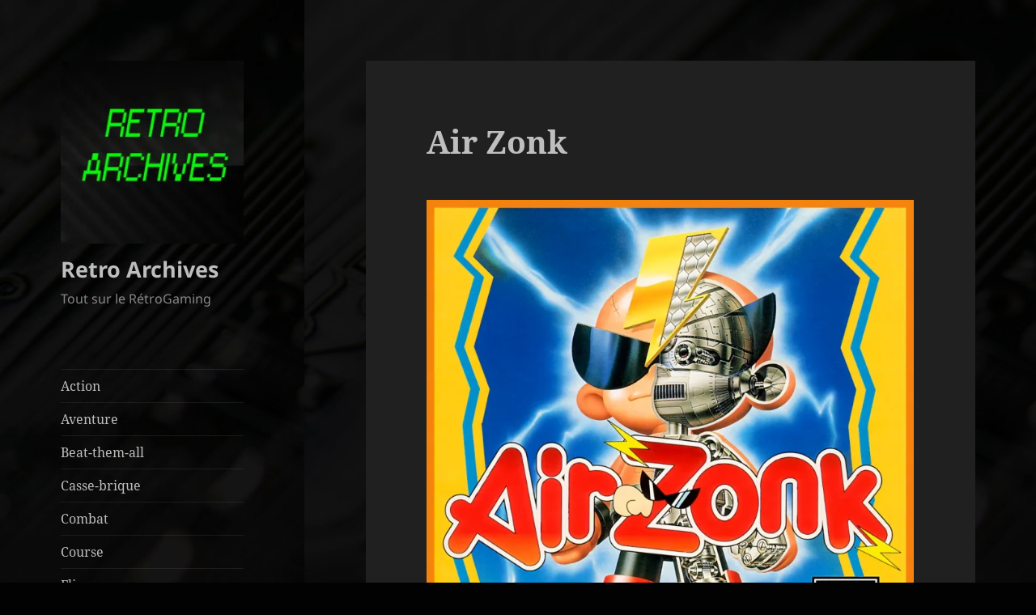

--- FILE ---
content_type: text/html; charset=UTF-8
request_url: https://retroarchives.fr/air-zonk/
body_size: 30960
content:
<!DOCTYPE html>
<html lang="fr-FR" class="no-js">
<head>
	<meta charset="UTF-8">
	<meta name="viewport" content="width=device-width, initial-scale=1.0">
	<link rel="profile" href="https://gmpg.org/xfn/11">
	<link rel="pingback" href="https://retroarchives.fr/xmlrpc.php">
	<script>
(function(html){html.className = html.className.replace(/\bno-js\b/,'js')})(document.documentElement);
//# sourceURL=twentyfifteen_javascript_detection
</script>
<meta name='robots' content='index, follow, max-image-preview:large, max-snippet:-1, max-video-preview:-1' />
<!-- Jetpack Site Verification Tags -->
<meta name="google-site-verification" content="ggRPKbxpt_SSwFh6fRXlvcJ1MpR6HJav79M6RXa8Ev0" />

	<!-- This site is optimized with the Yoast SEO plugin v26.7 - https://yoast.com/wordpress/plugins/seo/ -->
	<title>Air Zonk &#8212; Retro Archives</title>
	<meta name="description" content="Quand le descendant caché de B.C. Kid débarque pour faire parler la poudre sur PC Engine, cela donne un cute-them-up très original!" />
	<link rel="canonical" href="https://retroarchives.fr/air-zonk/" />
	<meta property="og:locale" content="fr_FR" />
	<meta property="og:type" content="article" />
	<meta property="og:title" content="Air Zonk &#8212; Retro Archives" />
	<meta property="og:description" content="Quand le descendant caché de B.C. Kid débarque pour faire parler la poudre sur PC Engine, cela donne un cute-them-up très original!" />
	<meta property="og:url" content="https://retroarchives.fr/air-zonk/" />
	<meta property="og:site_name" content="Retro Archives" />
	<meta property="article:publisher" content="https://www.facebook.com/RetroArchives/" />
	<meta property="article:published_time" content="2020-01-01T18:31:28+00:00" />
	<meta property="article:modified_time" content="2025-05-16T19:18:06+00:00" />
	<meta property="og:image" content="https://retroarchives.fr/wp-content/uploads/2020/01/Boite-1.webp" />
	<meta name="author" content="RetroArchivesFr" />
	<meta name="twitter:card" content="summary_large_image" />
	<meta name="twitter:creator" content="@retroarchives" />
	<meta name="twitter:site" content="@retroarchives" />
	<meta name="twitter:label1" content="Écrit par" />
	<meta name="twitter:data1" content="RetroArchivesFr" />
	<meta name="twitter:label2" content="Durée de lecture estimée" />
	<meta name="twitter:data2" content="12 minutes" />
	<script type="application/ld+json" class="yoast-schema-graph">{"@context":"https://schema.org","@graph":[{"@type":"Article","@id":"https://retroarchives.fr/air-zonk/#article","isPartOf":{"@id":"https://retroarchives.fr/air-zonk/"},"author":{"name":"RetroArchivesFr","@id":"https://retroarchives.fr/#/schema/person/fddb51be1090200bb157d6e6203b38fd"},"headline":"Air Zonk","datePublished":"2020-01-01T18:31:28+00:00","dateModified":"2025-05-16T19:18:06+00:00","mainEntityOfPage":{"@id":"https://retroarchives.fr/air-zonk/"},"wordCount":1267,"commentCount":0,"publisher":{"@id":"https://retroarchives.fr/#organization"},"image":{"@id":"https://retroarchives.fr/air-zonk/#primaryimage"},"thumbnailUrl":"https://retroarchives.fr/wp-content/uploads/2020/01/Boite-1.webp","keywords":["1992","PCE","Wii","Wii U"],"articleSection":["Shoot-them-up"],"inLanguage":"fr-FR","potentialAction":[{"@type":"CommentAction","name":"Comment","target":["https://retroarchives.fr/air-zonk/#respond"]}]},{"@type":"WebPage","@id":"https://retroarchives.fr/air-zonk/","url":"https://retroarchives.fr/air-zonk/","name":"Air Zonk &#8212; Retro Archives","isPartOf":{"@id":"https://retroarchives.fr/#website"},"primaryImageOfPage":{"@id":"https://retroarchives.fr/air-zonk/#primaryimage"},"image":{"@id":"https://retroarchives.fr/air-zonk/#primaryimage"},"thumbnailUrl":"https://retroarchives.fr/wp-content/uploads/2020/01/Boite-1.webp","datePublished":"2020-01-01T18:31:28+00:00","dateModified":"2025-05-16T19:18:06+00:00","description":"Quand le descendant caché de B.C. Kid débarque pour faire parler la poudre sur PC Engine, cela donne un cute-them-up très original!","breadcrumb":{"@id":"https://retroarchives.fr/air-zonk/#breadcrumb"},"inLanguage":"fr-FR","potentialAction":[{"@type":"ReadAction","target":["https://retroarchives.fr/air-zonk/"]}]},{"@type":"ImageObject","inLanguage":"fr-FR","@id":"https://retroarchives.fr/air-zonk/#primaryimage","url":"https://i0.wp.com/retroarchives.fr/wp-content/uploads/2020/01/Boite-1.webp?fit=1080%2C1080&ssl=1","contentUrl":"https://i0.wp.com/retroarchives.fr/wp-content/uploads/2020/01/Boite-1.webp?fit=1080%2C1080&ssl=1","width":1080,"height":1080},{"@type":"BreadcrumbList","@id":"https://retroarchives.fr/air-zonk/#breadcrumb","itemListElement":[{"@type":"ListItem","position":1,"name":"Accueil","item":"https://retroarchives.fr/"},{"@type":"ListItem","position":2,"name":"Air Zonk"}]},{"@type":"WebSite","@id":"https://retroarchives.fr/#website","url":"https://retroarchives.fr/","name":"Retro Archives","description":"Tout sur le RétroGaming","publisher":{"@id":"https://retroarchives.fr/#organization"},"potentialAction":[{"@type":"SearchAction","target":{"@type":"EntryPoint","urlTemplate":"https://retroarchives.fr/?s={search_term_string}"},"query-input":{"@type":"PropertyValueSpecification","valueRequired":true,"valueName":"search_term_string"}}],"inLanguage":"fr-FR"},{"@type":"Organization","@id":"https://retroarchives.fr/#organization","name":"RetroArchives","url":"https://retroarchives.fr/","logo":{"@type":"ImageObject","inLanguage":"fr-FR","@id":"https://retroarchives.fr/#/schema/logo/image/","url":"","contentUrl":"","caption":"RetroArchives"},"image":{"@id":"https://retroarchives.fr/#/schema/logo/image/"},"sameAs":["https://www.facebook.com/RetroArchives/","https://x.com/retroarchives","https://www.youtube.com/channel/UCgsBLbrQ_CJFGc_MGlywBVA"]},{"@type":"Person","@id":"https://retroarchives.fr/#/schema/person/fddb51be1090200bb157d6e6203b38fd","name":"RetroArchivesFr","image":{"@type":"ImageObject","inLanguage":"fr-FR","@id":"https://retroarchives.fr/#/schema/person/image/","url":"https://secure.gravatar.com/avatar/46baac3772ad89b4a87cac2f2d96b670ab19700f7ae43cbcc0a42a015140668e?s=96&d=mm&r=g","contentUrl":"https://secure.gravatar.com/avatar/46baac3772ad89b4a87cac2f2d96b670ab19700f7ae43cbcc0a42a015140668e?s=96&d=mm&r=g","caption":"RetroArchivesFr"},"sameAs":["http://www.retroarchives.fr"]}]}</script>
	<!-- / Yoast SEO plugin. -->


<link rel='dns-prefetch' href='//stats.wp.com' />
<link rel='dns-prefetch' href='//widgets.wp.com' />
<link rel='dns-prefetch' href='//s0.wp.com' />
<link rel='dns-prefetch' href='//0.gravatar.com' />
<link rel='dns-prefetch' href='//1.gravatar.com' />
<link rel='dns-prefetch' href='//2.gravatar.com' />
<link rel='dns-prefetch' href='//jetpack.wordpress.com' />
<link rel='dns-prefetch' href='//public-api.wordpress.com' />
<link rel='preconnect' href='//c0.wp.com' />
<link rel='preconnect' href='//i0.wp.com' />
<link rel="alternate" type="application/rss+xml" title="Retro Archives &raquo; Flux" href="https://retroarchives.fr/feed/" />
<link rel="alternate" type="application/rss+xml" title="Retro Archives &raquo; Flux des commentaires" href="https://retroarchives.fr/comments/feed/" />
<link rel="alternate" type="application/rss+xml" title="Retro Archives &raquo; Air Zonk Flux des commentaires" href="https://retroarchives.fr/air-zonk/feed/" />
<link rel="alternate" title="oEmbed (JSON)" type="application/json+oembed" href="https://retroarchives.fr/wp-json/oembed/1.0/embed?url=https%3A%2F%2Fretroarchives.fr%2Fair-zonk%2F" />
<link rel="alternate" title="oEmbed (XML)" type="text/xml+oembed" href="https://retroarchives.fr/wp-json/oembed/1.0/embed?url=https%3A%2F%2Fretroarchives.fr%2Fair-zonk%2F&#038;format=xml" />
<style id='wp-img-auto-sizes-contain-inline-css'>
img:is([sizes=auto i],[sizes^="auto," i]){contain-intrinsic-size:3000px 1500px}
/*# sourceURL=wp-img-auto-sizes-contain-inline-css */
</style>
<link rel='stylesheet' id='twentyfifteen-jetpack-css' href='https://c0.wp.com/p/jetpack/15.4/modules/theme-tools/compat/twentyfifteen.css' media='all' />
<link rel='stylesheet' id='jetpack_related-posts-css' href='https://c0.wp.com/p/jetpack/15.4/modules/related-posts/related-posts.css' media='all' />
<style id='wp-emoji-styles-inline-css'>

	img.wp-smiley, img.emoji {
		display: inline !important;
		border: none !important;
		box-shadow: none !important;
		height: 1em !important;
		width: 1em !important;
		margin: 0 0.07em !important;
		vertical-align: -0.1em !important;
		background: none !important;
		padding: 0 !important;
	}
/*# sourceURL=wp-emoji-styles-inline-css */
</style>
<style id='wp-block-library-inline-css'>
:root{--wp-block-synced-color:#7a00df;--wp-block-synced-color--rgb:122,0,223;--wp-bound-block-color:var(--wp-block-synced-color);--wp-editor-canvas-background:#ddd;--wp-admin-theme-color:#007cba;--wp-admin-theme-color--rgb:0,124,186;--wp-admin-theme-color-darker-10:#006ba1;--wp-admin-theme-color-darker-10--rgb:0,107,160.5;--wp-admin-theme-color-darker-20:#005a87;--wp-admin-theme-color-darker-20--rgb:0,90,135;--wp-admin-border-width-focus:2px}@media (min-resolution:192dpi){:root{--wp-admin-border-width-focus:1.5px}}.wp-element-button{cursor:pointer}:root .has-very-light-gray-background-color{background-color:#eee}:root .has-very-dark-gray-background-color{background-color:#313131}:root .has-very-light-gray-color{color:#eee}:root .has-very-dark-gray-color{color:#313131}:root .has-vivid-green-cyan-to-vivid-cyan-blue-gradient-background{background:linear-gradient(135deg,#00d084,#0693e3)}:root .has-purple-crush-gradient-background{background:linear-gradient(135deg,#34e2e4,#4721fb 50%,#ab1dfe)}:root .has-hazy-dawn-gradient-background{background:linear-gradient(135deg,#faaca8,#dad0ec)}:root .has-subdued-olive-gradient-background{background:linear-gradient(135deg,#fafae1,#67a671)}:root .has-atomic-cream-gradient-background{background:linear-gradient(135deg,#fdd79a,#004a59)}:root .has-nightshade-gradient-background{background:linear-gradient(135deg,#330968,#31cdcf)}:root .has-midnight-gradient-background{background:linear-gradient(135deg,#020381,#2874fc)}:root{--wp--preset--font-size--normal:16px;--wp--preset--font-size--huge:42px}.has-regular-font-size{font-size:1em}.has-larger-font-size{font-size:2.625em}.has-normal-font-size{font-size:var(--wp--preset--font-size--normal)}.has-huge-font-size{font-size:var(--wp--preset--font-size--huge)}.has-text-align-center{text-align:center}.has-text-align-left{text-align:left}.has-text-align-right{text-align:right}.has-fit-text{white-space:nowrap!important}#end-resizable-editor-section{display:none}.aligncenter{clear:both}.items-justified-left{justify-content:flex-start}.items-justified-center{justify-content:center}.items-justified-right{justify-content:flex-end}.items-justified-space-between{justify-content:space-between}.screen-reader-text{border:0;clip-path:inset(50%);height:1px;margin:-1px;overflow:hidden;padding:0;position:absolute;width:1px;word-wrap:normal!important}.screen-reader-text:focus{background-color:#ddd;clip-path:none;color:#444;display:block;font-size:1em;height:auto;left:5px;line-height:normal;padding:15px 23px 14px;text-decoration:none;top:5px;width:auto;z-index:100000}html :where(.has-border-color){border-style:solid}html :where([style*=border-top-color]){border-top-style:solid}html :where([style*=border-right-color]){border-right-style:solid}html :where([style*=border-bottom-color]){border-bottom-style:solid}html :where([style*=border-left-color]){border-left-style:solid}html :where([style*=border-width]){border-style:solid}html :where([style*=border-top-width]){border-top-style:solid}html :where([style*=border-right-width]){border-right-style:solid}html :where([style*=border-bottom-width]){border-bottom-style:solid}html :where([style*=border-left-width]){border-left-style:solid}html :where(img[class*=wp-image-]){height:auto;max-width:100%}:where(figure){margin:0 0 1em}html :where(.is-position-sticky){--wp-admin--admin-bar--position-offset:var(--wp-admin--admin-bar--height,0px)}@media screen and (max-width:600px){html :where(.is-position-sticky){--wp-admin--admin-bar--position-offset:0px}}

/*# sourceURL=wp-block-library-inline-css */
</style><style id='wp-block-gallery-inline-css'>
.blocks-gallery-grid:not(.has-nested-images),.wp-block-gallery:not(.has-nested-images){display:flex;flex-wrap:wrap;list-style-type:none;margin:0;padding:0}.blocks-gallery-grid:not(.has-nested-images) .blocks-gallery-image,.blocks-gallery-grid:not(.has-nested-images) .blocks-gallery-item,.wp-block-gallery:not(.has-nested-images) .blocks-gallery-image,.wp-block-gallery:not(.has-nested-images) .blocks-gallery-item{display:flex;flex-direction:column;flex-grow:1;justify-content:center;margin:0 1em 1em 0;position:relative;width:calc(50% - 1em)}.blocks-gallery-grid:not(.has-nested-images) .blocks-gallery-image:nth-of-type(2n),.blocks-gallery-grid:not(.has-nested-images) .blocks-gallery-item:nth-of-type(2n),.wp-block-gallery:not(.has-nested-images) .blocks-gallery-image:nth-of-type(2n),.wp-block-gallery:not(.has-nested-images) .blocks-gallery-item:nth-of-type(2n){margin-right:0}.blocks-gallery-grid:not(.has-nested-images) .blocks-gallery-image figure,.blocks-gallery-grid:not(.has-nested-images) .blocks-gallery-item figure,.wp-block-gallery:not(.has-nested-images) .blocks-gallery-image figure,.wp-block-gallery:not(.has-nested-images) .blocks-gallery-item figure{align-items:flex-end;display:flex;height:100%;justify-content:flex-start;margin:0}.blocks-gallery-grid:not(.has-nested-images) .blocks-gallery-image img,.blocks-gallery-grid:not(.has-nested-images) .blocks-gallery-item img,.wp-block-gallery:not(.has-nested-images) .blocks-gallery-image img,.wp-block-gallery:not(.has-nested-images) .blocks-gallery-item img{display:block;height:auto;max-width:100%;width:auto}.blocks-gallery-grid:not(.has-nested-images) .blocks-gallery-image figcaption,.blocks-gallery-grid:not(.has-nested-images) .blocks-gallery-item figcaption,.wp-block-gallery:not(.has-nested-images) .blocks-gallery-image figcaption,.wp-block-gallery:not(.has-nested-images) .blocks-gallery-item figcaption{background:linear-gradient(0deg,#000000b3,#0000004d 70%,#0000);bottom:0;box-sizing:border-box;color:#fff;font-size:.8em;margin:0;max-height:100%;overflow:auto;padding:3em .77em .7em;position:absolute;text-align:center;width:100%;z-index:2}.blocks-gallery-grid:not(.has-nested-images) .blocks-gallery-image figcaption img,.blocks-gallery-grid:not(.has-nested-images) .blocks-gallery-item figcaption img,.wp-block-gallery:not(.has-nested-images) .blocks-gallery-image figcaption img,.wp-block-gallery:not(.has-nested-images) .blocks-gallery-item figcaption img{display:inline}.blocks-gallery-grid:not(.has-nested-images) figcaption,.wp-block-gallery:not(.has-nested-images) figcaption{flex-grow:1}.blocks-gallery-grid:not(.has-nested-images).is-cropped .blocks-gallery-image a,.blocks-gallery-grid:not(.has-nested-images).is-cropped .blocks-gallery-image img,.blocks-gallery-grid:not(.has-nested-images).is-cropped .blocks-gallery-item a,.blocks-gallery-grid:not(.has-nested-images).is-cropped .blocks-gallery-item img,.wp-block-gallery:not(.has-nested-images).is-cropped .blocks-gallery-image a,.wp-block-gallery:not(.has-nested-images).is-cropped .blocks-gallery-image img,.wp-block-gallery:not(.has-nested-images).is-cropped .blocks-gallery-item a,.wp-block-gallery:not(.has-nested-images).is-cropped .blocks-gallery-item img{flex:1;height:100%;object-fit:cover;width:100%}.blocks-gallery-grid:not(.has-nested-images).columns-1 .blocks-gallery-image,.blocks-gallery-grid:not(.has-nested-images).columns-1 .blocks-gallery-item,.wp-block-gallery:not(.has-nested-images).columns-1 .blocks-gallery-image,.wp-block-gallery:not(.has-nested-images).columns-1 .blocks-gallery-item{margin-right:0;width:100%}@media (min-width:600px){.blocks-gallery-grid:not(.has-nested-images).columns-3 .blocks-gallery-image,.blocks-gallery-grid:not(.has-nested-images).columns-3 .blocks-gallery-item,.wp-block-gallery:not(.has-nested-images).columns-3 .blocks-gallery-image,.wp-block-gallery:not(.has-nested-images).columns-3 .blocks-gallery-item{margin-right:1em;width:calc(33.33333% - .66667em)}.blocks-gallery-grid:not(.has-nested-images).columns-4 .blocks-gallery-image,.blocks-gallery-grid:not(.has-nested-images).columns-4 .blocks-gallery-item,.wp-block-gallery:not(.has-nested-images).columns-4 .blocks-gallery-image,.wp-block-gallery:not(.has-nested-images).columns-4 .blocks-gallery-item{margin-right:1em;width:calc(25% - .75em)}.blocks-gallery-grid:not(.has-nested-images).columns-5 .blocks-gallery-image,.blocks-gallery-grid:not(.has-nested-images).columns-5 .blocks-gallery-item,.wp-block-gallery:not(.has-nested-images).columns-5 .blocks-gallery-image,.wp-block-gallery:not(.has-nested-images).columns-5 .blocks-gallery-item{margin-right:1em;width:calc(20% - .8em)}.blocks-gallery-grid:not(.has-nested-images).columns-6 .blocks-gallery-image,.blocks-gallery-grid:not(.has-nested-images).columns-6 .blocks-gallery-item,.wp-block-gallery:not(.has-nested-images).columns-6 .blocks-gallery-image,.wp-block-gallery:not(.has-nested-images).columns-6 .blocks-gallery-item{margin-right:1em;width:calc(16.66667% - .83333em)}.blocks-gallery-grid:not(.has-nested-images).columns-7 .blocks-gallery-image,.blocks-gallery-grid:not(.has-nested-images).columns-7 .blocks-gallery-item,.wp-block-gallery:not(.has-nested-images).columns-7 .blocks-gallery-image,.wp-block-gallery:not(.has-nested-images).columns-7 .blocks-gallery-item{margin-right:1em;width:calc(14.28571% - .85714em)}.blocks-gallery-grid:not(.has-nested-images).columns-8 .blocks-gallery-image,.blocks-gallery-grid:not(.has-nested-images).columns-8 .blocks-gallery-item,.wp-block-gallery:not(.has-nested-images).columns-8 .blocks-gallery-image,.wp-block-gallery:not(.has-nested-images).columns-8 .blocks-gallery-item{margin-right:1em;width:calc(12.5% - .875em)}.blocks-gallery-grid:not(.has-nested-images).columns-1 .blocks-gallery-image:nth-of-type(1n),.blocks-gallery-grid:not(.has-nested-images).columns-1 .blocks-gallery-item:nth-of-type(1n),.blocks-gallery-grid:not(.has-nested-images).columns-2 .blocks-gallery-image:nth-of-type(2n),.blocks-gallery-grid:not(.has-nested-images).columns-2 .blocks-gallery-item:nth-of-type(2n),.blocks-gallery-grid:not(.has-nested-images).columns-3 .blocks-gallery-image:nth-of-type(3n),.blocks-gallery-grid:not(.has-nested-images).columns-3 .blocks-gallery-item:nth-of-type(3n),.blocks-gallery-grid:not(.has-nested-images).columns-4 .blocks-gallery-image:nth-of-type(4n),.blocks-gallery-grid:not(.has-nested-images).columns-4 .blocks-gallery-item:nth-of-type(4n),.blocks-gallery-grid:not(.has-nested-images).columns-5 .blocks-gallery-image:nth-of-type(5n),.blocks-gallery-grid:not(.has-nested-images).columns-5 .blocks-gallery-item:nth-of-type(5n),.blocks-gallery-grid:not(.has-nested-images).columns-6 .blocks-gallery-image:nth-of-type(6n),.blocks-gallery-grid:not(.has-nested-images).columns-6 .blocks-gallery-item:nth-of-type(6n),.blocks-gallery-grid:not(.has-nested-images).columns-7 .blocks-gallery-image:nth-of-type(7n),.blocks-gallery-grid:not(.has-nested-images).columns-7 .blocks-gallery-item:nth-of-type(7n),.blocks-gallery-grid:not(.has-nested-images).columns-8 .blocks-gallery-image:nth-of-type(8n),.blocks-gallery-grid:not(.has-nested-images).columns-8 .blocks-gallery-item:nth-of-type(8n),.wp-block-gallery:not(.has-nested-images).columns-1 .blocks-gallery-image:nth-of-type(1n),.wp-block-gallery:not(.has-nested-images).columns-1 .blocks-gallery-item:nth-of-type(1n),.wp-block-gallery:not(.has-nested-images).columns-2 .blocks-gallery-image:nth-of-type(2n),.wp-block-gallery:not(.has-nested-images).columns-2 .blocks-gallery-item:nth-of-type(2n),.wp-block-gallery:not(.has-nested-images).columns-3 .blocks-gallery-image:nth-of-type(3n),.wp-block-gallery:not(.has-nested-images).columns-3 .blocks-gallery-item:nth-of-type(3n),.wp-block-gallery:not(.has-nested-images).columns-4 .blocks-gallery-image:nth-of-type(4n),.wp-block-gallery:not(.has-nested-images).columns-4 .blocks-gallery-item:nth-of-type(4n),.wp-block-gallery:not(.has-nested-images).columns-5 .blocks-gallery-image:nth-of-type(5n),.wp-block-gallery:not(.has-nested-images).columns-5 .blocks-gallery-item:nth-of-type(5n),.wp-block-gallery:not(.has-nested-images).columns-6 .blocks-gallery-image:nth-of-type(6n),.wp-block-gallery:not(.has-nested-images).columns-6 .blocks-gallery-item:nth-of-type(6n),.wp-block-gallery:not(.has-nested-images).columns-7 .blocks-gallery-image:nth-of-type(7n),.wp-block-gallery:not(.has-nested-images).columns-7 .blocks-gallery-item:nth-of-type(7n),.wp-block-gallery:not(.has-nested-images).columns-8 .blocks-gallery-image:nth-of-type(8n),.wp-block-gallery:not(.has-nested-images).columns-8 .blocks-gallery-item:nth-of-type(8n){margin-right:0}}.blocks-gallery-grid:not(.has-nested-images) .blocks-gallery-image:last-child,.blocks-gallery-grid:not(.has-nested-images) .blocks-gallery-item:last-child,.wp-block-gallery:not(.has-nested-images) .blocks-gallery-image:last-child,.wp-block-gallery:not(.has-nested-images) .blocks-gallery-item:last-child{margin-right:0}.blocks-gallery-grid:not(.has-nested-images).alignleft,.blocks-gallery-grid:not(.has-nested-images).alignright,.wp-block-gallery:not(.has-nested-images).alignleft,.wp-block-gallery:not(.has-nested-images).alignright{max-width:420px;width:100%}.blocks-gallery-grid:not(.has-nested-images).aligncenter .blocks-gallery-item figure,.wp-block-gallery:not(.has-nested-images).aligncenter .blocks-gallery-item figure{justify-content:center}.wp-block-gallery:not(.is-cropped) .blocks-gallery-item{align-self:flex-start}figure.wp-block-gallery.has-nested-images{align-items:normal}.wp-block-gallery.has-nested-images figure.wp-block-image:not(#individual-image){margin:0;width:calc(50% - var(--wp--style--unstable-gallery-gap, 16px)/2)}.wp-block-gallery.has-nested-images figure.wp-block-image{box-sizing:border-box;display:flex;flex-direction:column;flex-grow:1;justify-content:center;max-width:100%;position:relative}.wp-block-gallery.has-nested-images figure.wp-block-image>a,.wp-block-gallery.has-nested-images figure.wp-block-image>div{flex-direction:column;flex-grow:1;margin:0}.wp-block-gallery.has-nested-images figure.wp-block-image img{display:block;height:auto;max-width:100%!important;width:auto}.wp-block-gallery.has-nested-images figure.wp-block-image figcaption,.wp-block-gallery.has-nested-images figure.wp-block-image:has(figcaption):before{bottom:0;left:0;max-height:100%;position:absolute;right:0}.wp-block-gallery.has-nested-images figure.wp-block-image:has(figcaption):before{backdrop-filter:blur(3px);content:"";height:100%;-webkit-mask-image:linear-gradient(0deg,#000 20%,#0000);mask-image:linear-gradient(0deg,#000 20%,#0000);max-height:40%;pointer-events:none}.wp-block-gallery.has-nested-images figure.wp-block-image figcaption{box-sizing:border-box;color:#fff;font-size:13px;margin:0;overflow:auto;padding:1em;text-align:center;text-shadow:0 0 1.5px #000}.wp-block-gallery.has-nested-images figure.wp-block-image figcaption::-webkit-scrollbar{height:12px;width:12px}.wp-block-gallery.has-nested-images figure.wp-block-image figcaption::-webkit-scrollbar-track{background-color:initial}.wp-block-gallery.has-nested-images figure.wp-block-image figcaption::-webkit-scrollbar-thumb{background-clip:padding-box;background-color:initial;border:3px solid #0000;border-radius:8px}.wp-block-gallery.has-nested-images figure.wp-block-image figcaption:focus-within::-webkit-scrollbar-thumb,.wp-block-gallery.has-nested-images figure.wp-block-image figcaption:focus::-webkit-scrollbar-thumb,.wp-block-gallery.has-nested-images figure.wp-block-image figcaption:hover::-webkit-scrollbar-thumb{background-color:#fffc}.wp-block-gallery.has-nested-images figure.wp-block-image figcaption{scrollbar-color:#0000 #0000;scrollbar-gutter:stable both-edges;scrollbar-width:thin}.wp-block-gallery.has-nested-images figure.wp-block-image figcaption:focus,.wp-block-gallery.has-nested-images figure.wp-block-image figcaption:focus-within,.wp-block-gallery.has-nested-images figure.wp-block-image figcaption:hover{scrollbar-color:#fffc #0000}.wp-block-gallery.has-nested-images figure.wp-block-image figcaption{will-change:transform}@media (hover:none){.wp-block-gallery.has-nested-images figure.wp-block-image figcaption{scrollbar-color:#fffc #0000}}.wp-block-gallery.has-nested-images figure.wp-block-image figcaption{background:linear-gradient(0deg,#0006,#0000)}.wp-block-gallery.has-nested-images figure.wp-block-image figcaption img{display:inline}.wp-block-gallery.has-nested-images figure.wp-block-image figcaption a{color:inherit}.wp-block-gallery.has-nested-images figure.wp-block-image.has-custom-border img{box-sizing:border-box}.wp-block-gallery.has-nested-images figure.wp-block-image.has-custom-border>a,.wp-block-gallery.has-nested-images figure.wp-block-image.has-custom-border>div,.wp-block-gallery.has-nested-images figure.wp-block-image.is-style-rounded>a,.wp-block-gallery.has-nested-images figure.wp-block-image.is-style-rounded>div{flex:1 1 auto}.wp-block-gallery.has-nested-images figure.wp-block-image.has-custom-border figcaption,.wp-block-gallery.has-nested-images figure.wp-block-image.is-style-rounded figcaption{background:none;color:inherit;flex:initial;margin:0;padding:10px 10px 9px;position:relative;text-shadow:none}.wp-block-gallery.has-nested-images figure.wp-block-image.has-custom-border:before,.wp-block-gallery.has-nested-images figure.wp-block-image.is-style-rounded:before{content:none}.wp-block-gallery.has-nested-images figcaption{flex-basis:100%;flex-grow:1;text-align:center}.wp-block-gallery.has-nested-images:not(.is-cropped) figure.wp-block-image:not(#individual-image){margin-bottom:auto;margin-top:0}.wp-block-gallery.has-nested-images.is-cropped figure.wp-block-image:not(#individual-image){align-self:inherit}.wp-block-gallery.has-nested-images.is-cropped figure.wp-block-image:not(#individual-image)>a,.wp-block-gallery.has-nested-images.is-cropped figure.wp-block-image:not(#individual-image)>div:not(.components-drop-zone){display:flex}.wp-block-gallery.has-nested-images.is-cropped figure.wp-block-image:not(#individual-image) a,.wp-block-gallery.has-nested-images.is-cropped figure.wp-block-image:not(#individual-image) img{flex:1 0 0%;height:100%;object-fit:cover;width:100%}.wp-block-gallery.has-nested-images.columns-1 figure.wp-block-image:not(#individual-image){width:100%}@media (min-width:600px){.wp-block-gallery.has-nested-images.columns-3 figure.wp-block-image:not(#individual-image){width:calc(33.33333% - var(--wp--style--unstable-gallery-gap, 16px)*.66667)}.wp-block-gallery.has-nested-images.columns-4 figure.wp-block-image:not(#individual-image){width:calc(25% - var(--wp--style--unstable-gallery-gap, 16px)*.75)}.wp-block-gallery.has-nested-images.columns-5 figure.wp-block-image:not(#individual-image){width:calc(20% - var(--wp--style--unstable-gallery-gap, 16px)*.8)}.wp-block-gallery.has-nested-images.columns-6 figure.wp-block-image:not(#individual-image){width:calc(16.66667% - var(--wp--style--unstable-gallery-gap, 16px)*.83333)}.wp-block-gallery.has-nested-images.columns-7 figure.wp-block-image:not(#individual-image){width:calc(14.28571% - var(--wp--style--unstable-gallery-gap, 16px)*.85714)}.wp-block-gallery.has-nested-images.columns-8 figure.wp-block-image:not(#individual-image){width:calc(12.5% - var(--wp--style--unstable-gallery-gap, 16px)*.875)}.wp-block-gallery.has-nested-images.columns-default figure.wp-block-image:not(#individual-image){width:calc(33.33% - var(--wp--style--unstable-gallery-gap, 16px)*.66667)}.wp-block-gallery.has-nested-images.columns-default figure.wp-block-image:not(#individual-image):first-child:nth-last-child(2),.wp-block-gallery.has-nested-images.columns-default figure.wp-block-image:not(#individual-image):first-child:nth-last-child(2)~figure.wp-block-image:not(#individual-image){width:calc(50% - var(--wp--style--unstable-gallery-gap, 16px)*.5)}.wp-block-gallery.has-nested-images.columns-default figure.wp-block-image:not(#individual-image):first-child:last-child{width:100%}}.wp-block-gallery.has-nested-images.alignleft,.wp-block-gallery.has-nested-images.alignright{max-width:420px;width:100%}.wp-block-gallery.has-nested-images.aligncenter{justify-content:center}
/*# sourceURL=https://c0.wp.com/c/6.9/wp-includes/blocks/gallery/style.min.css */
</style>
<style id='wp-block-gallery-theme-inline-css'>
.blocks-gallery-caption{color:#555;font-size:13px;text-align:center}.is-dark-theme .blocks-gallery-caption{color:#ffffffa6}
/*# sourceURL=https://c0.wp.com/c/6.9/wp-includes/blocks/gallery/theme.min.css */
</style>
<style id='wp-block-heading-inline-css'>
h1:where(.wp-block-heading).has-background,h2:where(.wp-block-heading).has-background,h3:where(.wp-block-heading).has-background,h4:where(.wp-block-heading).has-background,h5:where(.wp-block-heading).has-background,h6:where(.wp-block-heading).has-background{padding:1.25em 2.375em}h1.has-text-align-left[style*=writing-mode]:where([style*=vertical-lr]),h1.has-text-align-right[style*=writing-mode]:where([style*=vertical-rl]),h2.has-text-align-left[style*=writing-mode]:where([style*=vertical-lr]),h2.has-text-align-right[style*=writing-mode]:where([style*=vertical-rl]),h3.has-text-align-left[style*=writing-mode]:where([style*=vertical-lr]),h3.has-text-align-right[style*=writing-mode]:where([style*=vertical-rl]),h4.has-text-align-left[style*=writing-mode]:where([style*=vertical-lr]),h4.has-text-align-right[style*=writing-mode]:where([style*=vertical-rl]),h5.has-text-align-left[style*=writing-mode]:where([style*=vertical-lr]),h5.has-text-align-right[style*=writing-mode]:where([style*=vertical-rl]),h6.has-text-align-left[style*=writing-mode]:where([style*=vertical-lr]),h6.has-text-align-right[style*=writing-mode]:where([style*=vertical-rl]){rotate:180deg}
/*# sourceURL=https://c0.wp.com/c/6.9/wp-includes/blocks/heading/style.min.css */
</style>
<style id='wp-block-image-inline-css'>
.wp-block-image>a,.wp-block-image>figure>a{display:inline-block}.wp-block-image img{box-sizing:border-box;height:auto;max-width:100%;vertical-align:bottom}@media not (prefers-reduced-motion){.wp-block-image img.hide{visibility:hidden}.wp-block-image img.show{animation:show-content-image .4s}}.wp-block-image[style*=border-radius] img,.wp-block-image[style*=border-radius]>a{border-radius:inherit}.wp-block-image.has-custom-border img{box-sizing:border-box}.wp-block-image.aligncenter{text-align:center}.wp-block-image.alignfull>a,.wp-block-image.alignwide>a{width:100%}.wp-block-image.alignfull img,.wp-block-image.alignwide img{height:auto;width:100%}.wp-block-image .aligncenter,.wp-block-image .alignleft,.wp-block-image .alignright,.wp-block-image.aligncenter,.wp-block-image.alignleft,.wp-block-image.alignright{display:table}.wp-block-image .aligncenter>figcaption,.wp-block-image .alignleft>figcaption,.wp-block-image .alignright>figcaption,.wp-block-image.aligncenter>figcaption,.wp-block-image.alignleft>figcaption,.wp-block-image.alignright>figcaption{caption-side:bottom;display:table-caption}.wp-block-image .alignleft{float:left;margin:.5em 1em .5em 0}.wp-block-image .alignright{float:right;margin:.5em 0 .5em 1em}.wp-block-image .aligncenter{margin-left:auto;margin-right:auto}.wp-block-image :where(figcaption){margin-bottom:1em;margin-top:.5em}.wp-block-image.is-style-circle-mask img{border-radius:9999px}@supports ((-webkit-mask-image:none) or (mask-image:none)) or (-webkit-mask-image:none){.wp-block-image.is-style-circle-mask img{border-radius:0;-webkit-mask-image:url('data:image/svg+xml;utf8,<svg viewBox="0 0 100 100" xmlns="http://www.w3.org/2000/svg"><circle cx="50" cy="50" r="50"/></svg>');mask-image:url('data:image/svg+xml;utf8,<svg viewBox="0 0 100 100" xmlns="http://www.w3.org/2000/svg"><circle cx="50" cy="50" r="50"/></svg>');mask-mode:alpha;-webkit-mask-position:center;mask-position:center;-webkit-mask-repeat:no-repeat;mask-repeat:no-repeat;-webkit-mask-size:contain;mask-size:contain}}:root :where(.wp-block-image.is-style-rounded img,.wp-block-image .is-style-rounded img){border-radius:9999px}.wp-block-image figure{margin:0}.wp-lightbox-container{display:flex;flex-direction:column;position:relative}.wp-lightbox-container img{cursor:zoom-in}.wp-lightbox-container img:hover+button{opacity:1}.wp-lightbox-container button{align-items:center;backdrop-filter:blur(16px) saturate(180%);background-color:#5a5a5a40;border:none;border-radius:4px;cursor:zoom-in;display:flex;height:20px;justify-content:center;opacity:0;padding:0;position:absolute;right:16px;text-align:center;top:16px;width:20px;z-index:100}@media not (prefers-reduced-motion){.wp-lightbox-container button{transition:opacity .2s ease}}.wp-lightbox-container button:focus-visible{outline:3px auto #5a5a5a40;outline:3px auto -webkit-focus-ring-color;outline-offset:3px}.wp-lightbox-container button:hover{cursor:pointer;opacity:1}.wp-lightbox-container button:focus{opacity:1}.wp-lightbox-container button:focus,.wp-lightbox-container button:hover,.wp-lightbox-container button:not(:hover):not(:active):not(.has-background){background-color:#5a5a5a40;border:none}.wp-lightbox-overlay{box-sizing:border-box;cursor:zoom-out;height:100vh;left:0;overflow:hidden;position:fixed;top:0;visibility:hidden;width:100%;z-index:100000}.wp-lightbox-overlay .close-button{align-items:center;cursor:pointer;display:flex;justify-content:center;min-height:40px;min-width:40px;padding:0;position:absolute;right:calc(env(safe-area-inset-right) + 16px);top:calc(env(safe-area-inset-top) + 16px);z-index:5000000}.wp-lightbox-overlay .close-button:focus,.wp-lightbox-overlay .close-button:hover,.wp-lightbox-overlay .close-button:not(:hover):not(:active):not(.has-background){background:none;border:none}.wp-lightbox-overlay .lightbox-image-container{height:var(--wp--lightbox-container-height);left:50%;overflow:hidden;position:absolute;top:50%;transform:translate(-50%,-50%);transform-origin:top left;width:var(--wp--lightbox-container-width);z-index:9999999999}.wp-lightbox-overlay .wp-block-image{align-items:center;box-sizing:border-box;display:flex;height:100%;justify-content:center;margin:0;position:relative;transform-origin:0 0;width:100%;z-index:3000000}.wp-lightbox-overlay .wp-block-image img{height:var(--wp--lightbox-image-height);min-height:var(--wp--lightbox-image-height);min-width:var(--wp--lightbox-image-width);width:var(--wp--lightbox-image-width)}.wp-lightbox-overlay .wp-block-image figcaption{display:none}.wp-lightbox-overlay button{background:none;border:none}.wp-lightbox-overlay .scrim{background-color:#fff;height:100%;opacity:.9;position:absolute;width:100%;z-index:2000000}.wp-lightbox-overlay.active{visibility:visible}@media not (prefers-reduced-motion){.wp-lightbox-overlay.active{animation:turn-on-visibility .25s both}.wp-lightbox-overlay.active img{animation:turn-on-visibility .35s both}.wp-lightbox-overlay.show-closing-animation:not(.active){animation:turn-off-visibility .35s both}.wp-lightbox-overlay.show-closing-animation:not(.active) img{animation:turn-off-visibility .25s both}.wp-lightbox-overlay.zoom.active{animation:none;opacity:1;visibility:visible}.wp-lightbox-overlay.zoom.active .lightbox-image-container{animation:lightbox-zoom-in .4s}.wp-lightbox-overlay.zoom.active .lightbox-image-container img{animation:none}.wp-lightbox-overlay.zoom.active .scrim{animation:turn-on-visibility .4s forwards}.wp-lightbox-overlay.zoom.show-closing-animation:not(.active){animation:none}.wp-lightbox-overlay.zoom.show-closing-animation:not(.active) .lightbox-image-container{animation:lightbox-zoom-out .4s}.wp-lightbox-overlay.zoom.show-closing-animation:not(.active) .lightbox-image-container img{animation:none}.wp-lightbox-overlay.zoom.show-closing-animation:not(.active) .scrim{animation:turn-off-visibility .4s forwards}}@keyframes show-content-image{0%{visibility:hidden}99%{visibility:hidden}to{visibility:visible}}@keyframes turn-on-visibility{0%{opacity:0}to{opacity:1}}@keyframes turn-off-visibility{0%{opacity:1;visibility:visible}99%{opacity:0;visibility:visible}to{opacity:0;visibility:hidden}}@keyframes lightbox-zoom-in{0%{transform:translate(calc((-100vw + var(--wp--lightbox-scrollbar-width))/2 + var(--wp--lightbox-initial-left-position)),calc(-50vh + var(--wp--lightbox-initial-top-position))) scale(var(--wp--lightbox-scale))}to{transform:translate(-50%,-50%) scale(1)}}@keyframes lightbox-zoom-out{0%{transform:translate(-50%,-50%) scale(1);visibility:visible}99%{visibility:visible}to{transform:translate(calc((-100vw + var(--wp--lightbox-scrollbar-width))/2 + var(--wp--lightbox-initial-left-position)),calc(-50vh + var(--wp--lightbox-initial-top-position))) scale(var(--wp--lightbox-scale));visibility:hidden}}
/*# sourceURL=https://c0.wp.com/c/6.9/wp-includes/blocks/image/style.min.css */
</style>
<style id='wp-block-image-theme-inline-css'>
:root :where(.wp-block-image figcaption){color:#555;font-size:13px;text-align:center}.is-dark-theme :root :where(.wp-block-image figcaption){color:#ffffffa6}.wp-block-image{margin:0 0 1em}
/*# sourceURL=https://c0.wp.com/c/6.9/wp-includes/blocks/image/theme.min.css */
</style>
<style id='wp-block-list-inline-css'>
ol,ul{box-sizing:border-box}:root :where(.wp-block-list.has-background){padding:1.25em 2.375em}
/*# sourceURL=https://c0.wp.com/c/6.9/wp-includes/blocks/list/style.min.css */
</style>
<style id='wp-block-search-inline-css'>
.wp-block-search__button{margin-left:10px;word-break:normal}.wp-block-search__button.has-icon{line-height:0}.wp-block-search__button svg{height:1.25em;min-height:24px;min-width:24px;width:1.25em;fill:currentColor;vertical-align:text-bottom}:where(.wp-block-search__button){border:1px solid #ccc;padding:6px 10px}.wp-block-search__inside-wrapper{display:flex;flex:auto;flex-wrap:nowrap;max-width:100%}.wp-block-search__label{width:100%}.wp-block-search.wp-block-search__button-only .wp-block-search__button{box-sizing:border-box;display:flex;flex-shrink:0;justify-content:center;margin-left:0;max-width:100%}.wp-block-search.wp-block-search__button-only .wp-block-search__inside-wrapper{min-width:0!important;transition-property:width}.wp-block-search.wp-block-search__button-only .wp-block-search__input{flex-basis:100%;transition-duration:.3s}.wp-block-search.wp-block-search__button-only.wp-block-search__searchfield-hidden,.wp-block-search.wp-block-search__button-only.wp-block-search__searchfield-hidden .wp-block-search__inside-wrapper{overflow:hidden}.wp-block-search.wp-block-search__button-only.wp-block-search__searchfield-hidden .wp-block-search__input{border-left-width:0!important;border-right-width:0!important;flex-basis:0;flex-grow:0;margin:0;min-width:0!important;padding-left:0!important;padding-right:0!important;width:0!important}:where(.wp-block-search__input){appearance:none;border:1px solid #949494;flex-grow:1;font-family:inherit;font-size:inherit;font-style:inherit;font-weight:inherit;letter-spacing:inherit;line-height:inherit;margin-left:0;margin-right:0;min-width:3rem;padding:8px;text-decoration:unset!important;text-transform:inherit}:where(.wp-block-search__button-inside .wp-block-search__inside-wrapper){background-color:#fff;border:1px solid #949494;box-sizing:border-box;padding:4px}:where(.wp-block-search__button-inside .wp-block-search__inside-wrapper) .wp-block-search__input{border:none;border-radius:0;padding:0 4px}:where(.wp-block-search__button-inside .wp-block-search__inside-wrapper) .wp-block-search__input:focus{outline:none}:where(.wp-block-search__button-inside .wp-block-search__inside-wrapper) :where(.wp-block-search__button){padding:4px 8px}.wp-block-search.aligncenter .wp-block-search__inside-wrapper{margin:auto}.wp-block[data-align=right] .wp-block-search.wp-block-search__button-only .wp-block-search__inside-wrapper{float:right}
/*# sourceURL=https://c0.wp.com/c/6.9/wp-includes/blocks/search/style.min.css */
</style>
<style id='wp-block-search-theme-inline-css'>
.wp-block-search .wp-block-search__label{font-weight:700}.wp-block-search__button{border:1px solid #ccc;padding:.375em .625em}
/*# sourceURL=https://c0.wp.com/c/6.9/wp-includes/blocks/search/theme.min.css */
</style>
<style id='wp-block-embed-inline-css'>
.wp-block-embed.alignleft,.wp-block-embed.alignright,.wp-block[data-align=left]>[data-type="core/embed"],.wp-block[data-align=right]>[data-type="core/embed"]{max-width:360px;width:100%}.wp-block-embed.alignleft .wp-block-embed__wrapper,.wp-block-embed.alignright .wp-block-embed__wrapper,.wp-block[data-align=left]>[data-type="core/embed"] .wp-block-embed__wrapper,.wp-block[data-align=right]>[data-type="core/embed"] .wp-block-embed__wrapper{min-width:280px}.wp-block-cover .wp-block-embed{min-height:240px;min-width:320px}.wp-block-embed{overflow-wrap:break-word}.wp-block-embed :where(figcaption){margin-bottom:1em;margin-top:.5em}.wp-block-embed iframe{max-width:100%}.wp-block-embed__wrapper{position:relative}.wp-embed-responsive .wp-has-aspect-ratio .wp-block-embed__wrapper:before{content:"";display:block;padding-top:50%}.wp-embed-responsive .wp-has-aspect-ratio iframe{bottom:0;height:100%;left:0;position:absolute;right:0;top:0;width:100%}.wp-embed-responsive .wp-embed-aspect-21-9 .wp-block-embed__wrapper:before{padding-top:42.85%}.wp-embed-responsive .wp-embed-aspect-18-9 .wp-block-embed__wrapper:before{padding-top:50%}.wp-embed-responsive .wp-embed-aspect-16-9 .wp-block-embed__wrapper:before{padding-top:56.25%}.wp-embed-responsive .wp-embed-aspect-4-3 .wp-block-embed__wrapper:before{padding-top:75%}.wp-embed-responsive .wp-embed-aspect-1-1 .wp-block-embed__wrapper:before{padding-top:100%}.wp-embed-responsive .wp-embed-aspect-9-16 .wp-block-embed__wrapper:before{padding-top:177.77%}.wp-embed-responsive .wp-embed-aspect-1-2 .wp-block-embed__wrapper:before{padding-top:200%}
/*# sourceURL=https://c0.wp.com/c/6.9/wp-includes/blocks/embed/style.min.css */
</style>
<style id='wp-block-embed-theme-inline-css'>
.wp-block-embed :where(figcaption){color:#555;font-size:13px;text-align:center}.is-dark-theme .wp-block-embed :where(figcaption){color:#ffffffa6}.wp-block-embed{margin:0 0 1em}
/*# sourceURL=https://c0.wp.com/c/6.9/wp-includes/blocks/embed/theme.min.css */
</style>
<style id='wp-block-paragraph-inline-css'>
.is-small-text{font-size:.875em}.is-regular-text{font-size:1em}.is-large-text{font-size:2.25em}.is-larger-text{font-size:3em}.has-drop-cap:not(:focus):first-letter{float:left;font-size:8.4em;font-style:normal;font-weight:100;line-height:.68;margin:.05em .1em 0 0;text-transform:uppercase}body.rtl .has-drop-cap:not(:focus):first-letter{float:none;margin-left:.1em}p.has-drop-cap.has-background{overflow:hidden}:root :where(p.has-background){padding:1.25em 2.375em}:where(p.has-text-color:not(.has-link-color)) a{color:inherit}p.has-text-align-left[style*="writing-mode:vertical-lr"],p.has-text-align-right[style*="writing-mode:vertical-rl"]{rotate:180deg}
/*# sourceURL=https://c0.wp.com/c/6.9/wp-includes/blocks/paragraph/style.min.css */
</style>
<style id='wp-block-preformatted-inline-css'>
.wp-block-preformatted{box-sizing:border-box;white-space:pre-wrap}:where(.wp-block-preformatted.has-background){padding:1.25em 2.375em}
/*# sourceURL=https://c0.wp.com/c/6.9/wp-includes/blocks/preformatted/style.min.css */
</style>
<style id='wp-block-table-inline-css'>
.wp-block-table{overflow-x:auto}.wp-block-table table{border-collapse:collapse;width:100%}.wp-block-table thead{border-bottom:3px solid}.wp-block-table tfoot{border-top:3px solid}.wp-block-table td,.wp-block-table th{border:1px solid;padding:.5em}.wp-block-table .has-fixed-layout{table-layout:fixed;width:100%}.wp-block-table .has-fixed-layout td,.wp-block-table .has-fixed-layout th{word-break:break-word}.wp-block-table.aligncenter,.wp-block-table.alignleft,.wp-block-table.alignright{display:table;width:auto}.wp-block-table.aligncenter td,.wp-block-table.aligncenter th,.wp-block-table.alignleft td,.wp-block-table.alignleft th,.wp-block-table.alignright td,.wp-block-table.alignright th{word-break:break-word}.wp-block-table .has-subtle-light-gray-background-color{background-color:#f3f4f5}.wp-block-table .has-subtle-pale-green-background-color{background-color:#e9fbe5}.wp-block-table .has-subtle-pale-blue-background-color{background-color:#e7f5fe}.wp-block-table .has-subtle-pale-pink-background-color{background-color:#fcf0ef}.wp-block-table.is-style-stripes{background-color:initial;border-collapse:inherit;border-spacing:0}.wp-block-table.is-style-stripes tbody tr:nth-child(odd){background-color:#f0f0f0}.wp-block-table.is-style-stripes.has-subtle-light-gray-background-color tbody tr:nth-child(odd){background-color:#f3f4f5}.wp-block-table.is-style-stripes.has-subtle-pale-green-background-color tbody tr:nth-child(odd){background-color:#e9fbe5}.wp-block-table.is-style-stripes.has-subtle-pale-blue-background-color tbody tr:nth-child(odd){background-color:#e7f5fe}.wp-block-table.is-style-stripes.has-subtle-pale-pink-background-color tbody tr:nth-child(odd){background-color:#fcf0ef}.wp-block-table.is-style-stripes td,.wp-block-table.is-style-stripes th{border-color:#0000}.wp-block-table.is-style-stripes{border-bottom:1px solid #f0f0f0}.wp-block-table .has-border-color td,.wp-block-table .has-border-color th,.wp-block-table .has-border-color tr,.wp-block-table .has-border-color>*{border-color:inherit}.wp-block-table table[style*=border-top-color] tr:first-child,.wp-block-table table[style*=border-top-color] tr:first-child td,.wp-block-table table[style*=border-top-color] tr:first-child th,.wp-block-table table[style*=border-top-color]>*,.wp-block-table table[style*=border-top-color]>* td,.wp-block-table table[style*=border-top-color]>* th{border-top-color:inherit}.wp-block-table table[style*=border-top-color] tr:not(:first-child){border-top-color:initial}.wp-block-table table[style*=border-right-color] td:last-child,.wp-block-table table[style*=border-right-color] th,.wp-block-table table[style*=border-right-color] tr,.wp-block-table table[style*=border-right-color]>*{border-right-color:inherit}.wp-block-table table[style*=border-bottom-color] tr:last-child,.wp-block-table table[style*=border-bottom-color] tr:last-child td,.wp-block-table table[style*=border-bottom-color] tr:last-child th,.wp-block-table table[style*=border-bottom-color]>*,.wp-block-table table[style*=border-bottom-color]>* td,.wp-block-table table[style*=border-bottom-color]>* th{border-bottom-color:inherit}.wp-block-table table[style*=border-bottom-color] tr:not(:last-child){border-bottom-color:initial}.wp-block-table table[style*=border-left-color] td:first-child,.wp-block-table table[style*=border-left-color] th,.wp-block-table table[style*=border-left-color] tr,.wp-block-table table[style*=border-left-color]>*{border-left-color:inherit}.wp-block-table table[style*=border-style] td,.wp-block-table table[style*=border-style] th,.wp-block-table table[style*=border-style] tr,.wp-block-table table[style*=border-style]>*{border-style:inherit}.wp-block-table table[style*=border-width] td,.wp-block-table table[style*=border-width] th,.wp-block-table table[style*=border-width] tr,.wp-block-table table[style*=border-width]>*{border-style:inherit;border-width:inherit}
/*# sourceURL=https://c0.wp.com/c/6.9/wp-includes/blocks/table/style.min.css */
</style>
<style id='wp-block-table-theme-inline-css'>
.wp-block-table{margin:0 0 1em}.wp-block-table td,.wp-block-table th{word-break:normal}.wp-block-table :where(figcaption){color:#555;font-size:13px;text-align:center}.is-dark-theme .wp-block-table :where(figcaption){color:#ffffffa6}
/*# sourceURL=https://c0.wp.com/c/6.9/wp-includes/blocks/table/theme.min.css */
</style>
<style id='global-styles-inline-css'>
:root{--wp--preset--aspect-ratio--square: 1;--wp--preset--aspect-ratio--4-3: 4/3;--wp--preset--aspect-ratio--3-4: 3/4;--wp--preset--aspect-ratio--3-2: 3/2;--wp--preset--aspect-ratio--2-3: 2/3;--wp--preset--aspect-ratio--16-9: 16/9;--wp--preset--aspect-ratio--9-16: 9/16;--wp--preset--color--black: #000000;--wp--preset--color--cyan-bluish-gray: #abb8c3;--wp--preset--color--white: #fff;--wp--preset--color--pale-pink: #f78da7;--wp--preset--color--vivid-red: #cf2e2e;--wp--preset--color--luminous-vivid-orange: #ff6900;--wp--preset--color--luminous-vivid-amber: #fcb900;--wp--preset--color--light-green-cyan: #7bdcb5;--wp--preset--color--vivid-green-cyan: #00d084;--wp--preset--color--pale-cyan-blue: #8ed1fc;--wp--preset--color--vivid-cyan-blue: #0693e3;--wp--preset--color--vivid-purple: #9b51e0;--wp--preset--color--dark-gray: #111;--wp--preset--color--light-gray: #f1f1f1;--wp--preset--color--yellow: #f4ca16;--wp--preset--color--dark-brown: #352712;--wp--preset--color--medium-pink: #e53b51;--wp--preset--color--light-pink: #ffe5d1;--wp--preset--color--dark-purple: #2e2256;--wp--preset--color--purple: #674970;--wp--preset--color--blue-gray: #22313f;--wp--preset--color--bright-blue: #55c3dc;--wp--preset--color--light-blue: #e9f2f9;--wp--preset--gradient--vivid-cyan-blue-to-vivid-purple: linear-gradient(135deg,rgb(6,147,227) 0%,rgb(155,81,224) 100%);--wp--preset--gradient--light-green-cyan-to-vivid-green-cyan: linear-gradient(135deg,rgb(122,220,180) 0%,rgb(0,208,130) 100%);--wp--preset--gradient--luminous-vivid-amber-to-luminous-vivid-orange: linear-gradient(135deg,rgb(252,185,0) 0%,rgb(255,105,0) 100%);--wp--preset--gradient--luminous-vivid-orange-to-vivid-red: linear-gradient(135deg,rgb(255,105,0) 0%,rgb(207,46,46) 100%);--wp--preset--gradient--very-light-gray-to-cyan-bluish-gray: linear-gradient(135deg,rgb(238,238,238) 0%,rgb(169,184,195) 100%);--wp--preset--gradient--cool-to-warm-spectrum: linear-gradient(135deg,rgb(74,234,220) 0%,rgb(151,120,209) 20%,rgb(207,42,186) 40%,rgb(238,44,130) 60%,rgb(251,105,98) 80%,rgb(254,248,76) 100%);--wp--preset--gradient--blush-light-purple: linear-gradient(135deg,rgb(255,206,236) 0%,rgb(152,150,240) 100%);--wp--preset--gradient--blush-bordeaux: linear-gradient(135deg,rgb(254,205,165) 0%,rgb(254,45,45) 50%,rgb(107,0,62) 100%);--wp--preset--gradient--luminous-dusk: linear-gradient(135deg,rgb(255,203,112) 0%,rgb(199,81,192) 50%,rgb(65,88,208) 100%);--wp--preset--gradient--pale-ocean: linear-gradient(135deg,rgb(255,245,203) 0%,rgb(182,227,212) 50%,rgb(51,167,181) 100%);--wp--preset--gradient--electric-grass: linear-gradient(135deg,rgb(202,248,128) 0%,rgb(113,206,126) 100%);--wp--preset--gradient--midnight: linear-gradient(135deg,rgb(2,3,129) 0%,rgb(40,116,252) 100%);--wp--preset--gradient--dark-gray-gradient-gradient: linear-gradient(90deg, rgba(17,17,17,1) 0%, rgba(42,42,42,1) 100%);--wp--preset--gradient--light-gray-gradient: linear-gradient(90deg, rgba(241,241,241,1) 0%, rgba(215,215,215,1) 100%);--wp--preset--gradient--white-gradient: linear-gradient(90deg, rgba(255,255,255,1) 0%, rgba(230,230,230,1) 100%);--wp--preset--gradient--yellow-gradient: linear-gradient(90deg, rgba(244,202,22,1) 0%, rgba(205,168,10,1) 100%);--wp--preset--gradient--dark-brown-gradient: linear-gradient(90deg, rgba(53,39,18,1) 0%, rgba(91,67,31,1) 100%);--wp--preset--gradient--medium-pink-gradient: linear-gradient(90deg, rgba(229,59,81,1) 0%, rgba(209,28,51,1) 100%);--wp--preset--gradient--light-pink-gradient: linear-gradient(90deg, rgba(255,229,209,1) 0%, rgba(255,200,158,1) 100%);--wp--preset--gradient--dark-purple-gradient: linear-gradient(90deg, rgba(46,34,86,1) 0%, rgba(66,48,123,1) 100%);--wp--preset--gradient--purple-gradient: linear-gradient(90deg, rgba(103,73,112,1) 0%, rgba(131,93,143,1) 100%);--wp--preset--gradient--blue-gray-gradient: linear-gradient(90deg, rgba(34,49,63,1) 0%, rgba(52,75,96,1) 100%);--wp--preset--gradient--bright-blue-gradient: linear-gradient(90deg, rgba(85,195,220,1) 0%, rgba(43,180,211,1) 100%);--wp--preset--gradient--light-blue-gradient: linear-gradient(90deg, rgba(233,242,249,1) 0%, rgba(193,218,238,1) 100%);--wp--preset--font-size--small: 13px;--wp--preset--font-size--medium: 20px;--wp--preset--font-size--large: 36px;--wp--preset--font-size--x-large: 42px;--wp--preset--spacing--20: 0.44rem;--wp--preset--spacing--30: 0.67rem;--wp--preset--spacing--40: 1rem;--wp--preset--spacing--50: 1.5rem;--wp--preset--spacing--60: 2.25rem;--wp--preset--spacing--70: 3.38rem;--wp--preset--spacing--80: 5.06rem;--wp--preset--shadow--natural: 6px 6px 9px rgba(0, 0, 0, 0.2);--wp--preset--shadow--deep: 12px 12px 50px rgba(0, 0, 0, 0.4);--wp--preset--shadow--sharp: 6px 6px 0px rgba(0, 0, 0, 0.2);--wp--preset--shadow--outlined: 6px 6px 0px -3px rgb(255, 255, 255), 6px 6px rgb(0, 0, 0);--wp--preset--shadow--crisp: 6px 6px 0px rgb(0, 0, 0);}:where(.is-layout-flex){gap: 0.5em;}:where(.is-layout-grid){gap: 0.5em;}body .is-layout-flex{display: flex;}.is-layout-flex{flex-wrap: wrap;align-items: center;}.is-layout-flex > :is(*, div){margin: 0;}body .is-layout-grid{display: grid;}.is-layout-grid > :is(*, div){margin: 0;}:where(.wp-block-columns.is-layout-flex){gap: 2em;}:where(.wp-block-columns.is-layout-grid){gap: 2em;}:where(.wp-block-post-template.is-layout-flex){gap: 1.25em;}:where(.wp-block-post-template.is-layout-grid){gap: 1.25em;}.has-black-color{color: var(--wp--preset--color--black) !important;}.has-cyan-bluish-gray-color{color: var(--wp--preset--color--cyan-bluish-gray) !important;}.has-white-color{color: var(--wp--preset--color--white) !important;}.has-pale-pink-color{color: var(--wp--preset--color--pale-pink) !important;}.has-vivid-red-color{color: var(--wp--preset--color--vivid-red) !important;}.has-luminous-vivid-orange-color{color: var(--wp--preset--color--luminous-vivid-orange) !important;}.has-luminous-vivid-amber-color{color: var(--wp--preset--color--luminous-vivid-amber) !important;}.has-light-green-cyan-color{color: var(--wp--preset--color--light-green-cyan) !important;}.has-vivid-green-cyan-color{color: var(--wp--preset--color--vivid-green-cyan) !important;}.has-pale-cyan-blue-color{color: var(--wp--preset--color--pale-cyan-blue) !important;}.has-vivid-cyan-blue-color{color: var(--wp--preset--color--vivid-cyan-blue) !important;}.has-vivid-purple-color{color: var(--wp--preset--color--vivid-purple) !important;}.has-black-background-color{background-color: var(--wp--preset--color--black) !important;}.has-cyan-bluish-gray-background-color{background-color: var(--wp--preset--color--cyan-bluish-gray) !important;}.has-white-background-color{background-color: var(--wp--preset--color--white) !important;}.has-pale-pink-background-color{background-color: var(--wp--preset--color--pale-pink) !important;}.has-vivid-red-background-color{background-color: var(--wp--preset--color--vivid-red) !important;}.has-luminous-vivid-orange-background-color{background-color: var(--wp--preset--color--luminous-vivid-orange) !important;}.has-luminous-vivid-amber-background-color{background-color: var(--wp--preset--color--luminous-vivid-amber) !important;}.has-light-green-cyan-background-color{background-color: var(--wp--preset--color--light-green-cyan) !important;}.has-vivid-green-cyan-background-color{background-color: var(--wp--preset--color--vivid-green-cyan) !important;}.has-pale-cyan-blue-background-color{background-color: var(--wp--preset--color--pale-cyan-blue) !important;}.has-vivid-cyan-blue-background-color{background-color: var(--wp--preset--color--vivid-cyan-blue) !important;}.has-vivid-purple-background-color{background-color: var(--wp--preset--color--vivid-purple) !important;}.has-black-border-color{border-color: var(--wp--preset--color--black) !important;}.has-cyan-bluish-gray-border-color{border-color: var(--wp--preset--color--cyan-bluish-gray) !important;}.has-white-border-color{border-color: var(--wp--preset--color--white) !important;}.has-pale-pink-border-color{border-color: var(--wp--preset--color--pale-pink) !important;}.has-vivid-red-border-color{border-color: var(--wp--preset--color--vivid-red) !important;}.has-luminous-vivid-orange-border-color{border-color: var(--wp--preset--color--luminous-vivid-orange) !important;}.has-luminous-vivid-amber-border-color{border-color: var(--wp--preset--color--luminous-vivid-amber) !important;}.has-light-green-cyan-border-color{border-color: var(--wp--preset--color--light-green-cyan) !important;}.has-vivid-green-cyan-border-color{border-color: var(--wp--preset--color--vivid-green-cyan) !important;}.has-pale-cyan-blue-border-color{border-color: var(--wp--preset--color--pale-cyan-blue) !important;}.has-vivid-cyan-blue-border-color{border-color: var(--wp--preset--color--vivid-cyan-blue) !important;}.has-vivid-purple-border-color{border-color: var(--wp--preset--color--vivid-purple) !important;}.has-vivid-cyan-blue-to-vivid-purple-gradient-background{background: var(--wp--preset--gradient--vivid-cyan-blue-to-vivid-purple) !important;}.has-light-green-cyan-to-vivid-green-cyan-gradient-background{background: var(--wp--preset--gradient--light-green-cyan-to-vivid-green-cyan) !important;}.has-luminous-vivid-amber-to-luminous-vivid-orange-gradient-background{background: var(--wp--preset--gradient--luminous-vivid-amber-to-luminous-vivid-orange) !important;}.has-luminous-vivid-orange-to-vivid-red-gradient-background{background: var(--wp--preset--gradient--luminous-vivid-orange-to-vivid-red) !important;}.has-very-light-gray-to-cyan-bluish-gray-gradient-background{background: var(--wp--preset--gradient--very-light-gray-to-cyan-bluish-gray) !important;}.has-cool-to-warm-spectrum-gradient-background{background: var(--wp--preset--gradient--cool-to-warm-spectrum) !important;}.has-blush-light-purple-gradient-background{background: var(--wp--preset--gradient--blush-light-purple) !important;}.has-blush-bordeaux-gradient-background{background: var(--wp--preset--gradient--blush-bordeaux) !important;}.has-luminous-dusk-gradient-background{background: var(--wp--preset--gradient--luminous-dusk) !important;}.has-pale-ocean-gradient-background{background: var(--wp--preset--gradient--pale-ocean) !important;}.has-electric-grass-gradient-background{background: var(--wp--preset--gradient--electric-grass) !important;}.has-midnight-gradient-background{background: var(--wp--preset--gradient--midnight) !important;}.has-small-font-size{font-size: var(--wp--preset--font-size--small) !important;}.has-medium-font-size{font-size: var(--wp--preset--font-size--medium) !important;}.has-large-font-size{font-size: var(--wp--preset--font-size--large) !important;}.has-x-large-font-size{font-size: var(--wp--preset--font-size--x-large) !important;}
/*# sourceURL=global-styles-inline-css */
</style>
<style id='core-block-supports-inline-css'>
.wp-block-gallery.wp-block-gallery-2{--wp--style--unstable-gallery-gap:var( --wp--style--gallery-gap-default, var( --gallery-block--gutter-size, var( --wp--style--block-gap, 0.5em ) ) );gap:var( --wp--style--gallery-gap-default, var( --gallery-block--gutter-size, var( --wp--style--block-gap, 0.5em ) ) );}.wp-block-gallery.wp-block-gallery-3{--wp--style--unstable-gallery-gap:var( --wp--style--gallery-gap-default, var( --gallery-block--gutter-size, var( --wp--style--block-gap, 0.5em ) ) );gap:var( --wp--style--gallery-gap-default, var( --gallery-block--gutter-size, var( --wp--style--block-gap, 0.5em ) ) );}.wp-block-gallery.wp-block-gallery-4{--wp--style--unstable-gallery-gap:var( --wp--style--gallery-gap-default, var( --gallery-block--gutter-size, var( --wp--style--block-gap, 0.5em ) ) );gap:var( --wp--style--gallery-gap-default, var( --gallery-block--gutter-size, var( --wp--style--block-gap, 0.5em ) ) );}.wp-block-gallery.wp-block-gallery-5{--wp--style--unstable-gallery-gap:var( --wp--style--gallery-gap-default, var( --gallery-block--gutter-size, var( --wp--style--block-gap, 0.5em ) ) );gap:var( --wp--style--gallery-gap-default, var( --gallery-block--gutter-size, var( --wp--style--block-gap, 0.5em ) ) );}.wp-block-gallery.wp-block-gallery-6{--wp--style--unstable-gallery-gap:var( --wp--style--gallery-gap-default, var( --gallery-block--gutter-size, var( --wp--style--block-gap, 0.5em ) ) );gap:var( --wp--style--gallery-gap-default, var( --gallery-block--gutter-size, var( --wp--style--block-gap, 0.5em ) ) );}
/*# sourceURL=core-block-supports-inline-css */
</style>

<style id='classic-theme-styles-inline-css'>
/*! This file is auto-generated */
.wp-block-button__link{color:#fff;background-color:#32373c;border-radius:9999px;box-shadow:none;text-decoration:none;padding:calc(.667em + 2px) calc(1.333em + 2px);font-size:1.125em}.wp-block-file__button{background:#32373c;color:#fff;text-decoration:none}
/*# sourceURL=/wp-includes/css/classic-themes.min.css */
</style>
<link rel='stylesheet' id='twentyfifteen-fonts-css' href='https://retroarchives.fr/wp-content/themes/twentyfifteen/assets/fonts/noto-sans-plus-noto-serif-plus-inconsolata.css?ver=20230328' media='all' />
<link rel='stylesheet' id='genericons-css' href='https://c0.wp.com/p/jetpack/15.4/_inc/genericons/genericons/genericons.css' media='all' />
<link rel='stylesheet' id='twentyfifteen-style-css' href='https://retroarchives.fr/wp-content/themes/twentyfifteen/style.css?ver=20251202' media='all' />
<style id='twentyfifteen-style-inline-css'>
	/* Color Scheme */

	/* Background Color */
	body {
		background-color: #111111;
	}

	/* Sidebar Background Color */
	body:before,
	.site-header {
		background-color: #202020;
	}

	/* Box Background Color */
	.post-navigation,
	.pagination,
	.secondary,
	.site-footer,
	.hentry,
	.page-header,
	.page-content,
	.comments-area,
	.widecolumn {
		background-color: #202020;
	}

	/* Box Background Color */
	button,
	input[type="button"],
	input[type="reset"],
	input[type="submit"],
	.pagination .prev,
	.pagination .next,
	.widget_calendar tbody a,
	.widget_calendar tbody a:hover,
	.widget_calendar tbody a:focus,
	.page-links a,
	.page-links a:hover,
	.page-links a:focus,
	.sticky-post {
		color: #202020;
	}

	/* Main Text Color */
	button,
	input[type="button"],
	input[type="reset"],
	input[type="submit"],
	.pagination .prev,
	.pagination .next,
	.widget_calendar tbody a,
	.page-links a,
	.sticky-post {
		background-color: #bebebe;
	}

	/* Main Text Color */
	body,
	blockquote cite,
	blockquote small,
	a,
	.dropdown-toggle:after,
	.image-navigation a:hover,
	.image-navigation a:focus,
	.comment-navigation a:hover,
	.comment-navigation a:focus,
	.widget-title,
	.entry-footer a:hover,
	.entry-footer a:focus,
	.comment-metadata a:hover,
	.comment-metadata a:focus,
	.pingback .edit-link a:hover,
	.pingback .edit-link a:focus,
	.comment-list .reply a:hover,
	.comment-list .reply a:focus,
	.site-info a:hover,
	.site-info a:focus {
		color: #bebebe;
	}

	/* Main Text Color */
	.entry-content a,
	.entry-summary a,
	.page-content a,
	.comment-content a,
	.pingback .comment-body > a,
	.author-description a,
	.taxonomy-description a,
	.textwidget a,
	.entry-footer a:hover,
	.comment-metadata a:hover,
	.pingback .edit-link a:hover,
	.comment-list .reply a:hover,
	.site-info a:hover {
		border-color: #bebebe;
	}

	/* Secondary Text Color */
	button:hover,
	button:focus,
	input[type="button"]:hover,
	input[type="button"]:focus,
	input[type="reset"]:hover,
	input[type="reset"]:focus,
	input[type="submit"]:hover,
	input[type="submit"]:focus,
	.pagination .prev:hover,
	.pagination .prev:focus,
	.pagination .next:hover,
	.pagination .next:focus,
	.widget_calendar tbody a:hover,
	.widget_calendar tbody a:focus,
	.page-links a:hover,
	.page-links a:focus {
		background-color: rgba( 190, 190, 190, 0.7);
	}

	/* Secondary Text Color */
	blockquote,
	a:hover,
	a:focus,
	.main-navigation .menu-item-description,
	.post-navigation .meta-nav,
	.post-navigation a:hover .post-title,
	.post-navigation a:focus .post-title,
	.image-navigation,
	.image-navigation a,
	.comment-navigation,
	.comment-navigation a,
	.widget,
	.author-heading,
	.entry-footer,
	.entry-footer a,
	.taxonomy-description,
	.page-links > .page-links-title,
	.entry-caption,
	.comment-author,
	.comment-metadata,
	.comment-metadata a,
	.pingback .edit-link,
	.pingback .edit-link a,
	.post-password-form label,
	.comment-form label,
	.comment-notes,
	.comment-awaiting-moderation,
	.logged-in-as,
	.form-allowed-tags,
	.no-comments,
	.site-info,
	.site-info a,
	.wp-caption-text,
	.gallery-caption,
	.comment-list .reply a,
	.widecolumn label,
	.widecolumn .mu_register label {
		color: rgba( 190, 190, 190, 0.7);
	}

	/* Secondary Text Color */
	blockquote,
	.logged-in-as a:hover,
	.comment-author a:hover {
		border-color: rgba( 190, 190, 190, 0.7);
	}

	/* Border Color */
	hr,
	.dropdown-toggle:hover,
	.dropdown-toggle:focus {
		background-color: rgba( 190, 190, 190, 0.1);
	}

	/* Border Color */
	pre,
	abbr[title],
	table,
	th,
	td,
	input,
	textarea,
	.main-navigation ul,
	.main-navigation li,
	.post-navigation,
	.post-navigation div + div,
	.pagination,
	.comment-navigation,
	.widget li,
	.widget_categories .children,
	.widget_nav_menu .sub-menu,
	.widget_pages .children,
	.site-header,
	.site-footer,
	.hentry + .hentry,
	.author-info,
	.entry-content .page-links a,
	.page-links > span,
	.page-header,
	.comments-area,
	.comment-list + .comment-respond,
	.comment-list article,
	.comment-list .pingback,
	.comment-list .trackback,
	.comment-list .reply a,
	.no-comments {
		border-color: rgba( 190, 190, 190, 0.1);
	}

	/* Border Focus Color */
	a:focus,
	button:focus,
	input:focus {
		outline-color: rgba( 190, 190, 190, 0.3);
	}

	input:focus,
	textarea:focus {
		border-color: rgba( 190, 190, 190, 0.3);
	}

	/* Sidebar Link Color */
	.secondary-toggle:before {
		color: #bebebe;
	}

	.site-title a,
	.site-description {
		color: #bebebe;
	}

	/* Sidebar Text Color */
	.site-title a:hover,
	.site-title a:focus {
		color: rgba( 190, 190, 190, 0.7);
	}

	/* Sidebar Border Color */
	.secondary-toggle {
		border-color: rgba( 190, 190, 190, 0.1);
	}

	/* Sidebar Border Focus Color */
	.secondary-toggle:hover,
	.secondary-toggle:focus {
		border-color: rgba( 190, 190, 190, 0.3);
	}

	.site-title a {
		outline-color: rgba( 190, 190, 190, 0.3);
	}

	/* Meta Background Color */
	.entry-footer {
		background-color: #1b1b1b;
	}

	@media screen and (min-width: 38.75em) {
		/* Main Text Color */
		.page-header {
			border-color: #bebebe;
		}
	}

	@media screen and (min-width: 59.6875em) {
		/* Make sure its transparent on desktop */
		.site-header,
		.secondary {
			background-color: transparent;
		}

		/* Sidebar Background Color */
		.widget button,
		.widget input[type="button"],
		.widget input[type="reset"],
		.widget input[type="submit"],
		.widget_calendar tbody a,
		.widget_calendar tbody a:hover,
		.widget_calendar tbody a:focus {
			color: #202020;
		}

		/* Sidebar Link Color */
		.secondary a,
		.dropdown-toggle:after,
		.widget-title,
		.widget blockquote cite,
		.widget blockquote small {
			color: #bebebe;
		}

		.widget button,
		.widget input[type="button"],
		.widget input[type="reset"],
		.widget input[type="submit"],
		.widget_calendar tbody a {
			background-color: #bebebe;
		}

		.textwidget a {
			border-color: #bebebe;
		}

		/* Sidebar Text Color */
		.secondary a:hover,
		.secondary a:focus,
		.main-navigation .menu-item-description,
		.widget,
		.widget blockquote,
		.widget .wp-caption-text,
		.widget .gallery-caption {
			color: rgba( 190, 190, 190, 0.7);
		}

		.widget button:hover,
		.widget button:focus,
		.widget input[type="button"]:hover,
		.widget input[type="button"]:focus,
		.widget input[type="reset"]:hover,
		.widget input[type="reset"]:focus,
		.widget input[type="submit"]:hover,
		.widget input[type="submit"]:focus,
		.widget_calendar tbody a:hover,
		.widget_calendar tbody a:focus {
			background-color: rgba( 190, 190, 190, 0.7);
		}

		.widget blockquote {
			border-color: rgba( 190, 190, 190, 0.7);
		}

		/* Sidebar Border Color */
		.main-navigation ul,
		.main-navigation li,
		.widget input,
		.widget textarea,
		.widget table,
		.widget th,
		.widget td,
		.widget pre,
		.widget li,
		.widget_categories .children,
		.widget_nav_menu .sub-menu,
		.widget_pages .children,
		.widget abbr[title] {
			border-color: rgba( 190, 190, 190, 0.1);
		}

		.dropdown-toggle:hover,
		.dropdown-toggle:focus,
		.widget hr {
			background-color: rgba( 190, 190, 190, 0.1);
		}

		.widget input:focus,
		.widget textarea:focus {
			border-color: rgba( 190, 190, 190, 0.3);
		}

		.sidebar a:focus,
		.dropdown-toggle:focus {
			outline-color: rgba( 190, 190, 190, 0.3);
		}
	}

		/* Custom Header Background Color */
		body:before,
		.site-header {
			background-color: #232323;
		}

		@media screen and (min-width: 59.6875em) {
			.site-header,
			.secondary {
				background-color: transparent;
			}

			.widget button,
			.widget input[type="button"],
			.widget input[type="reset"],
			.widget input[type="submit"],
			.widget_calendar tbody a,
			.widget_calendar tbody a:hover,
			.widget_calendar tbody a:focus {
				color: #232323;
			}
		}
	
/*# sourceURL=twentyfifteen-style-inline-css */
</style>
<link rel='stylesheet' id='twentyfifteen-block-style-css' href='https://retroarchives.fr/wp-content/themes/twentyfifteen/css/blocks.css?ver=20240715' media='all' />
<link rel='stylesheet' id='jetpack_likes-css' href='https://c0.wp.com/p/jetpack/15.4/modules/likes/style.css' media='all' />
<link rel='stylesheet' id='sharedaddy-css' href='https://c0.wp.com/p/jetpack/15.4/modules/sharedaddy/sharing.css' media='all' />
<link rel='stylesheet' id='social-logos-css' href='https://c0.wp.com/p/jetpack/15.4/_inc/social-logos/social-logos.min.css' media='all' />
<script id="jetpack_related-posts-js-extra">
var related_posts_js_options = {"post_heading":"h4"};
//# sourceURL=jetpack_related-posts-js-extra
</script>
<script src="https://c0.wp.com/p/jetpack/15.4/_inc/build/related-posts/related-posts.min.js" id="jetpack_related-posts-js"></script>
<script src="https://c0.wp.com/c/6.9/wp-includes/js/jquery/jquery.min.js" id="jquery-core-js"></script>
<script src="https://c0.wp.com/c/6.9/wp-includes/js/jquery/jquery-migrate.min.js" id="jquery-migrate-js"></script>
<script id="twentyfifteen-script-js-extra">
var screenReaderText = {"expand":"\u003Cspan class=\"screen-reader-text\"\u003Eouvrir le sous-menu\u003C/span\u003E","collapse":"\u003Cspan class=\"screen-reader-text\"\u003Efermer le sous-menu\u003C/span\u003E"};
//# sourceURL=twentyfifteen-script-js-extra
</script>
<script src="https://retroarchives.fr/wp-content/themes/twentyfifteen/js/functions.js?ver=20250729" id="twentyfifteen-script-js" defer data-wp-strategy="defer"></script>
<link rel="https://api.w.org/" href="https://retroarchives.fr/wp-json/" /><link rel="alternate" title="JSON" type="application/json" href="https://retroarchives.fr/wp-json/wp/v2/posts/13679" /><link rel="EditURI" type="application/rsd+xml" title="RSD" href="https://retroarchives.fr/xmlrpc.php?rsd" />
<meta name="generator" content="WordPress 6.9" />
<link rel='shortlink' href='https://retroarchives.fr/?p=13679' />
	<style>img#wpstats{display:none}</style>
				<style type="text/css" id="twentyfifteen-header-css">
				.site-header {

			/*
			 * No shorthand so the Customizer can override individual properties.
			 * @see https://core.trac.wordpress.org/ticket/31460
			 */
			background-image: url(https://retroarchives.fr/wp-content/uploads/2025/11/cropped-Fond-1.jpg);
			background-repeat: no-repeat;
			background-position: 50% 50%;
			-webkit-background-size: cover;
			-moz-background-size:    cover;
			-o-background-size:      cover;
			background-size:         cover;
		}

		@media screen and (min-width: 59.6875em) {
			body:before {

				/*
				 * No shorthand so the Customizer can override individual properties.
				 * @see https://core.trac.wordpress.org/ticket/31460
				 */
				background-image: url(https://retroarchives.fr/wp-content/uploads/2025/11/cropped-Fond-1.jpg);
				background-repeat: no-repeat;
				background-position: 100% 50%;
				-webkit-background-size: cover;
				-moz-background-size:    cover;
				-o-background-size:      cover;
				background-size:         cover;
				border-right: 0;
			}

			.site-header {
				background: transparent;
			}
		}
				</style>
		<style id="custom-background-css">
body.custom-background { background-color: #020202; background-image: url("https://retroarchives.fr/wp-content/uploads/2025/11/Fond.jpg"); background-position: center center; background-size: cover; background-repeat: no-repeat; background-attachment: fixed; }
</style>
			<style id="wp-custom-css">
			@media screen and (max-width: 414px) {
    .wp-block-image .alignleft,
    .wp-block-image .alignright {
        float: unset;
        display: flex;
        flex-direction: column;
        align-items: center;
        margin: .5em 0;
    }
}
.justifier {
  text-align: justify;
  text-justify: inter-word;
}
		</style>
		<link rel='stylesheet' id='jetpack-responsive-videos-css' href='https://retroarchives.fr/wp-content/plugins/jetpack/jetpack_vendor/automattic/jetpack-classic-theme-helper/dist/responsive-videos/responsive-videos.css?minify=false&#038;ver=4fbf400e55121e7e87cb' media='all' />
</head>

<body class="wp-singular post-template-default single single-post postid-13679 single-format-standard custom-background wp-custom-logo wp-embed-responsive wp-theme-twentyfifteen">
<div id="page" class="hfeed site">
	<a class="skip-link screen-reader-text" href="#content">
		Aller au contenu	</a>

	<div id="sidebar" class="sidebar">
		<header id="masthead" class="site-header">
			<div class="site-branding">
				<a href="https://retroarchives.fr/" class="custom-logo-link" rel="home"><img width="248" height="248" src="https://i0.wp.com/retroarchives.fr/wp-content/uploads/2017/06/cropped-Logo_carr%C3%A92.jpg?fit=248%2C248&amp;ssl=1" class="custom-logo" alt="Retro Archives" decoding="async" fetchpriority="high" /></a>					<p class="site-title"><a href="https://retroarchives.fr/" rel="home" >Retro Archives</a></p>
										<p class="site-description">Tout sur le RétroGaming</p>
				
				<button class="secondary-toggle">Menu et widgets</button>
			</div><!-- .site-branding -->
		</header><!-- .site-header -->

			<div id="secondary" class="secondary">

					<nav id="site-navigation" class="main-navigation">
				<div class="menu-tests-par-genre-container"><ul id="menu-tests-par-genre" class="nav-menu"><li id="menu-item-493" class="menu-item menu-item-type-post_type menu-item-object-page menu-item-493"><a href="https://retroarchives.fr/action/">Action</a></li>
<li id="menu-item-68" class="menu-item menu-item-type-post_type menu-item-object-page menu-item-68"><a href="https://retroarchives.fr/aventure/">Aventure</a></li>
<li id="menu-item-216" class="menu-item menu-item-type-post_type menu-item-object-page menu-item-216"><a href="https://retroarchives.fr/beat-them-all/">Beat-them-all</a></li>
<li id="menu-item-11918" class="menu-item menu-item-type-post_type menu-item-object-page menu-item-11918"><a href="https://retroarchives.fr/casse-briques/">Casse-brique</a></li>
<li id="menu-item-1507" class="menu-item menu-item-type-post_type menu-item-object-page menu-item-1507"><a href="https://retroarchives.fr/combat/">Combat</a></li>
<li id="menu-item-1386" class="menu-item menu-item-type-post_type menu-item-object-page menu-item-1386"><a href="https://retroarchives.fr/course/">Course</a></li>
<li id="menu-item-5747" class="menu-item menu-item-type-post_type menu-item-object-page menu-item-5747"><a href="https://retroarchives.fr/flipper/">Flipper</a></li>
<li id="menu-item-4077" class="menu-item menu-item-type-post_type menu-item-object-page menu-item-4077"><a href="https://retroarchives.fr/gestion/">Gestion</a></li>
<li id="menu-item-408" class="menu-item menu-item-type-post_type menu-item-object-page menu-item-408"><a href="https://retroarchives.fr/jeux-de-roles/">Jeu de rôles</a></li>
<li id="menu-item-11173" class="menu-item menu-item-type-post_type menu-item-object-page menu-item-11173"><a href="https://retroarchives.fr/jeu-de-plateau/">Jeu de plateau</a></li>
<li id="menu-item-797" class="menu-item menu-item-type-post_type menu-item-object-page menu-item-797"><a href="https://retroarchives.fr/plateforme/">Plateforme</a></li>
<li id="menu-item-3163" class="menu-item menu-item-type-post_type menu-item-object-page menu-item-3163"><a href="https://retroarchives.fr/puzzle/">Puzzle</a></li>
<li id="menu-item-334" class="menu-item menu-item-type-post_type menu-item-object-page menu-item-334"><a href="https://retroarchives.fr/reflexion/">Réflexion</a></li>
<li id="menu-item-3084" class="menu-item menu-item-type-post_type menu-item-object-page menu-item-3084"><a href="https://retroarchives.fr/run-and-gun/">Run-and-Gun</a></li>
<li id="menu-item-529" class="menu-item menu-item-type-post_type menu-item-object-page menu-item-529"><a href="https://retroarchives.fr/shoot-them-up/">Shoot-them-up</a></li>
<li id="menu-item-2621" class="menu-item menu-item-type-post_type menu-item-object-page menu-item-2621"><a href="https://retroarchives.fr/simulation/">Simulation</a></li>
<li id="menu-item-2368" class="menu-item menu-item-type-post_type menu-item-object-page menu-item-2368"><a href="https://retroarchives.fr/sport/">Sport</a></li>
<li id="menu-item-25" class="menu-item menu-item-type-post_type menu-item-object-page menu-item-25"><a href="https://retroarchives.fr/strategie/" title="strat">Stratégie</a></li>
<li id="menu-item-6266" class="menu-item menu-item-type-post_type menu-item-object-page menu-item-6266"><a href="https://retroarchives.fr/tir-a-la-1ere-personne/">Tir à la 1ère personne</a></li>
<li id="menu-item-1901" class="menu-item menu-item-type-post_type menu-item-object-page menu-item-1901"><a href="https://retroarchives.fr/tir-a-la-3eme-personne/">Tir à la 3ème personne</a></li>
</ul></div>			</nav><!-- .main-navigation -->
		
		
					<div id="widget-area" class="widget-area" role="complementary">
				<aside id="block-41" class="widget widget_block widget_text">
<p><a href="https://retroarchives.fr/la-philosophie-de-retroarchives-fr/"><strong>La philosophie du site</strong></a></p>
</aside><aside id="block-10" class="widget widget_block widget_search"><form role="search" method="get" action="https://retroarchives.fr/" class="wp-block-search__button-outside wp-block-search__text-button wp-block-search"    ><label class="wp-block-search__label" for="wp-block-search__input-1" >Rechercher</label><div class="wp-block-search__inside-wrapper"  style="width: 220px"><input class="wp-block-search__input" id="wp-block-search__input-1" placeholder="" value="" type="search" name="s" required /><button aria-label="" class="wp-block-search__button wp-element-button" type="submit" ></button></div></form></aside><aside id="block-11" class="widget widget_block">
<h4 class="wp-block-heading">Aidez Retroarchives.fr!</h4>
</aside><aside id="block-12" class="widget widget_block"><form action="https://www.paypal.com/donate" method="post" target="_top">
<input type="hidden" name="hosted_button_id" value="F5QXSH6P6AAGG"><br>
<input type="image" src="https://www.paypalobjects.com/fr_FR/FR/i/btn/btn_donate_SM.gif" name="submit" title="PayPal - The safer, easier way to pay online!" alt="Donate with PayPal button" border="0"><br>
<img decoding="async" alt="" src="https://www.paypal.com/fr_FR/i/scr/pixel.gif" width="1" height="1" border="0"><br>
</form></aside><aside id="block-46" class="widget widget_block">
<h4 class="wp-block-heading">Liens partenaires :</h4>
</aside><aside id="block-48" class="widget widget_block widget_media_image">
<figure class="wp-block-image size-full"><a href="https://sologamertest.fr/"><img decoding="async" width="1000" height="398" src="https://retroarchives.fr/wp-content/uploads/2025/10/567703021_2036295510476667_4997051530833940482_n.png" alt="" class="wp-image-114641" srcset="https://i0.wp.com/retroarchives.fr/wp-content/uploads/2025/10/567703021_2036295510476667_4997051530833940482_n.png?w=1000&amp;ssl=1 1000w, https://i0.wp.com/retroarchives.fr/wp-content/uploads/2025/10/567703021_2036295510476667_4997051530833940482_n.png?resize=640%2C255&amp;ssl=1 640w, https://i0.wp.com/retroarchives.fr/wp-content/uploads/2025/10/567703021_2036295510476667_4997051530833940482_n.png?resize=768%2C306&amp;ssl=1 768w" sizes="(max-width: 1000px) 100vw, 1000px" /></a></figure>
</aside><aside id="block-44" class="widget widget_block widget_media_image">
<figure class="wp-block-image size-full"><a href="https://www.rpgjeuxvideo.com/"><img decoding="async" width="300" height="100" src="https://retroarchives.fr/wp-content/uploads/2024/12/RPGJeuxVideo.webp" alt="" class="wp-image-97467"/></a></figure>
</aside><aside id="block-5" class="widget widget_block">
<h4 class="wp-block-heading">Les romans du créateur de Retroarchives.fr :</h4>
</aside><aside id="block-29" class="widget widget_block">
<ul class="wp-block-list">
<li><a href="https://www.amazon.fr/dp/B0BBDJH2PN">L'Orchandeur</a></li>
</ul>
</aside><aside id="block-32" class="widget widget_block widget_media_image">
<figure class="wp-block-image size-full"><a href="https://www.amazon.fr/dp/B0BBGKCQ29"><img decoding="async" width="139" height="200" src="https://retroarchives.fr/wp-content/uploads/2024/12/Couverture-Miniature.webp" alt="" class="wp-image-97462"/></a></figure>
</aside><aside id="block-31" class="widget widget_block">
<ul class="wp-block-list">
<li><a href="https://www.amazon.fr/dp/B07FYBGMG7">La Dernière Étoile</a></li>
</ul>
</aside><aside id="block-15" class="widget widget_block widget_media_image">
<figure class="wp-block-image size-full"><img decoding="async" width="142" height="200" src="https://retroarchives.fr/wp-content/uploads/2025/05/Couverture-reedition_mini.webp" alt="" class="wp-image-104472"/></figure>
</aside><aside id="block-24" class="widget widget_block">
<ul class="wp-block-list">
<li><a href="https://www.amazon.fr/dp/B09FFXKDD3">Ce Que Rêvent Les Chiens</a></li>
</ul>
</aside><aside id="block-25" class="widget widget_block widget_media_image">
<figure class="wp-block-image size-full"><a href="https://www.amazon.fr/dp/B09FC9HRYG"><img decoding="async" width="127" height="200" src="https://retroarchives.fr/wp-content/uploads/2024/12/1ere-de-couverture-Mini.webp" alt="" class="wp-image-97464"/></a></figure>
</aside><aside id="block-26" class="widget widget_block">
<ul class="wp-block-list">
<li><a href="https://www.amazon.fr/dp/B07MK2ZS7B">Les Tisseurs de Trames</a></li>
</ul>
</aside><aside id="block-27" class="widget widget_block widget_media_image">
<figure class="wp-block-image size-full"><a href="https://www.amazon.fr/Tisseurs-Trames-1-Fabien-Tarlet/dp/B07KZ36HQR"><img decoding="async" width="130" height="200" src="https://retroarchives.fr/wp-content/uploads/2024/12/Couverture-mini.webp" alt="" class="wp-image-97466"/></a></figure>
</aside><aside id="block-3" class="widget widget_block">
<h4 class="wp-block-heading">Interviews :</h4>
</aside><aside id="block-4" class="widget widget_block">
<ul class="wp-block-list">
<li><a href="http://retroarchives.fr/interview-laurent-cluzel/">Laurent Cluzel</a> (2021)</li>



<li><a href="https://retroarchives.fr/interview-olivier-scamps/">Olivier Scamps (1ère partie)</a> (2021)</li>



<li><a href="https://retroarchives.fr/interview-olivier-scamps-2eme-partie/">Olivier Scamps (2ème partie)</a> (2021)</li>



<li><a href="https://retroarchives.fr/interview-olivier-scamps-3eme-partie/">Olivier Scamps (3ème partie)</a> (2021)</li>



<li><a href="https://retroarchives.fr/interview-stephane-picq/">Stéphane Picq</a> (2024)</li>
</ul>
</aside><aside id="nav_menu-3" class="widget widget_nav_menu"><h2 class="widget-title">Tests par plateforme :</h2><nav class="menu-tests-par-plateforme-container" aria-label="Tests par plateforme :"><ul id="menu-tests-par-plateforme" class="menu"><li id="menu-item-22406" class="menu-item menu-item-type-post_type menu-item-object-page menu-item-22406"><a href="https://retroarchives.fr/32x/">32X</a></li>
<li id="menu-item-22424" class="menu-item menu-item-type-post_type menu-item-object-page menu-item-22424"><a href="https://retroarchives.fr/3do/">3DO</a></li>
<li id="menu-item-45138" class="menu-item menu-item-type-post_type menu-item-object-page menu-item-45138"><a href="https://retroarchives.fr/acorn-32-bits/">Acorn 32 bits</a></li>
<li id="menu-item-21234" class="menu-item menu-item-type-post_type menu-item-object-page menu-item-21234"><a href="https://retroarchives.fr/amiga/">Amiga</a></li>
<li id="menu-item-21263" class="menu-item menu-item-type-post_type menu-item-object-page menu-item-21263"><a href="https://retroarchives.fr/amstrad-cpc/">Amstrad CPC</a></li>
<li id="menu-item-21421" class="menu-item menu-item-type-post_type menu-item-object-page menu-item-21421"><a href="https://retroarchives.fr/apple-ii/">Apple II</a></li>
<li id="menu-item-83890" class="menu-item menu-item-type-post_type menu-item-object-page menu-item-83890"><a href="https://retroarchives.fr/apple-iigs/">Apple IIGS</a></li>
<li id="menu-item-21516" class="menu-item menu-item-type-post_type menu-item-object-page menu-item-21516"><a href="https://retroarchives.fr/arcade/">Arcade</a></li>
<li id="menu-item-24954" class="menu-item menu-item-type-post_type menu-item-object-page menu-item-24954"><a href="https://retroarchives.fr/atari-8-bits/">Atari 8 bits</a></li>
<li id="menu-item-51154" class="menu-item menu-item-type-post_type menu-item-object-page menu-item-51154"><a href="https://retroarchives.fr/atari-2600/">Atari 2600</a></li>
<li id="menu-item-21307" class="menu-item menu-item-type-post_type menu-item-object-page menu-item-21307"><a href="https://retroarchives.fr/atari-st/">Atari ST</a></li>
<li id="menu-item-21655" class="menu-item menu-item-type-post_type menu-item-object-page menu-item-21655"><a href="https://retroarchives.fr/commodore-64/">Commodore 64</a></li>
<li id="menu-item-83554" class="menu-item menu-item-type-post_type menu-item-object-page menu-item-83554"><a href="https://retroarchives.fr/dreamcast/">Dreamcast</a></li>
<li id="menu-item-78233" class="menu-item menu-item-type-post_type menu-item-object-page menu-item-78233"><a href="https://retroarchives.fr/famicom-disk-system/">Famicom Disk System</a></li>
<li id="menu-item-27469" class="menu-item menu-item-type-post_type menu-item-object-page menu-item-27469"><a href="https://retroarchives.fr/fm-towns/">FM Towns</a></li>
<li id="menu-item-20810" class="menu-item menu-item-type-post_type menu-item-object-page menu-item-20810"><a href="https://retroarchives.fr/game-boy/">Game Boy</a></li>
<li id="menu-item-38156" class="menu-item menu-item-type-post_type menu-item-object-page menu-item-38156"><a href="https://retroarchives.fr/game-boy-color/">Game Boy Color</a></li>
<li id="menu-item-20840" class="menu-item menu-item-type-post_type menu-item-object-page menu-item-20840"><a href="https://retroarchives.fr/game-gear/">Game Gear</a></li>
<li id="menu-item-30313" class="menu-item menu-item-type-post_type menu-item-object-page menu-item-30313"><a href="https://retroarchives.fr/jaguar/">Jaguar</a></li>
<li id="menu-item-46701" class="menu-item menu-item-type-post_type menu-item-object-page menu-item-46701"><a href="https://retroarchives.fr/lynx/">Lynx</a></li>
<li id="menu-item-23151" class="menu-item menu-item-type-post_type menu-item-object-page menu-item-23151"><a href="https://retroarchives.fr/macintosh/">Macintosh</a></li>
<li id="menu-item-20710" class="menu-item menu-item-type-post_type menu-item-object-page menu-item-20710"><a href="https://retroarchives.fr/master-system/">Master System</a></li>
<li id="menu-item-20797" class="menu-item menu-item-type-post_type menu-item-object-page menu-item-20797"><a href="https://retroarchives.fr/megadrive/">Mega Drive</a></li>
<li id="menu-item-21146" class="menu-item menu-item-type-post_type menu-item-object-page menu-item-21146"><a href="https://retroarchives.fr/mega-cd/">Mega-CD</a></li>
<li id="menu-item-22542" class="menu-item menu-item-type-post_type menu-item-object-page menu-item-22542"><a href="https://retroarchives.fr/msx/">MSX</a></li>
<li id="menu-item-21988" class="menu-item menu-item-type-post_type menu-item-object-page menu-item-21988"><a href="https://retroarchives.fr/neo-geo/">Neo Geo</a></li>
<li id="menu-item-97805" class="menu-item menu-item-type-post_type menu-item-object-page menu-item-97805"><a href="https://retroarchives.fr/neo-geo-pocket/">Neo Geo Pocket Color</a></li>
<li id="menu-item-20659" class="menu-item menu-item-type-post_type menu-item-object-page menu-item-20659"><a href="https://retroarchives.fr/nes/">NES</a></li>
<li id="menu-item-24564" class="menu-item menu-item-type-post_type menu-item-object-page menu-item-24564"><a href="https://retroarchives.fr/nintendo-64/">Nintendo 64</a></li>
<li id="menu-item-21393" class="menu-item menu-item-type-post_type menu-item-object-page menu-item-21393"><a href="https://retroarchives.fr/pc/">PC</a></li>
<li id="menu-item-20907" class="menu-item menu-item-type-post_type menu-item-object-page menu-item-20907"><a href="https://retroarchives.fr/pc-engine/">PC Engine</a></li>
<li id="menu-item-21181" class="menu-item menu-item-type-post_type menu-item-object-page menu-item-21181"><a href="https://retroarchives.fr/pc-engine-duo/">PC Engine CD</a></li>
<li id="menu-item-30966" class="menu-item menu-item-type-post_type menu-item-object-page menu-item-30966"><a href="https://retroarchives.fr/pc-88/">PC-88</a></li>
<li id="menu-item-30971" class="menu-item menu-item-type-post_type menu-item-object-page menu-item-30971"><a href="https://retroarchives.fr/pc-98/">PC-98</a></li>
<li id="menu-item-22252" class="menu-item menu-item-type-post_type menu-item-object-page menu-item-22252"><a href="https://retroarchives.fr/playstation/">PlayStation</a></li>
<li id="menu-item-111224" class="menu-item menu-item-type-post_type menu-item-object-page menu-item-111224"><a href="https://retroarchives.fr/playstation-2/">PlayStation 2</a></li>
<li id="menu-item-22241" class="menu-item menu-item-type-post_type menu-item-object-page menu-item-22241"><a href="https://retroarchives.fr/saturn/">Saturn</a></li>
<li id="menu-item-23802" class="menu-item menu-item-type-post_type menu-item-object-page menu-item-23802"><a href="https://retroarchives.fr/sharp-x68000/">Sharp X68000</a></li>
<li id="menu-item-21066" class="menu-item menu-item-type-post_type menu-item-object-page menu-item-21066"><a href="https://retroarchives.fr/super-nintendo/">Super Nintendo</a></li>
<li id="menu-item-86505" class="menu-item menu-item-type-post_type menu-item-object-page menu-item-86505"><a href="https://retroarchives.fr/virtual-boy/">Virtual Boy</a></li>
<li id="menu-item-120826" class="menu-item menu-item-type-post_type menu-item-object-page menu-item-120826"><a href="https://retroarchives.fr/wonderswan/">WonderSwan</a></li>
<li id="menu-item-22554" class="menu-item menu-item-type-post_type menu-item-object-page menu-item-22554"><a href="https://retroarchives.fr/zx-spectrum/">ZX Spectrum</a></li>
</ul></nav></aside><aside id="block-42" class="widget widget_block widget_text">
<p></p>
</aside>			</div><!-- .widget-area -->
		
	</div><!-- .secondary -->

	</div><!-- .sidebar -->

	<div id="content" class="site-content">

	<div id="primary" class="content-area">
		<main id="main" class="site-main">

		
<article id="post-13679" class="post-13679 post type-post status-publish format-standard hentry category-shoot-them-up tag-10 tag-pce tag-wii tag-wii-u">
	
	<header class="entry-header">
		<h1 class="entry-title">Air Zonk</h1>	</header><!-- .entry-header -->

	<div class="entry-content">
		
<figure data-wp-context="{&quot;imageId&quot;:&quot;696905461f22d&quot;}" data-wp-interactive="core/image" data-wp-key="696905461f22d" class="wp-block-image size-full wp-lightbox-container"><img data-recalc-dims="1" decoding="async" width="660" height="660" data-wp-class--hide="state.isContentHidden" data-wp-class--show="state.isContentVisible" data-wp-init="callbacks.setButtonStyles" data-wp-on--click="actions.showLightbox" data-wp-on--load="callbacks.setButtonStyles" data-wp-on-window--resize="callbacks.setButtonStyles" src="https://i0.wp.com/retroarchives.fr/wp-content/uploads/2020/01/Boite-1.webp?resize=660%2C660&#038;ssl=1" alt="" class="wp-image-105280" style="object-fit:cover" srcset="https://i0.wp.com/retroarchives.fr/wp-content/uploads/2020/01/Boite-1.webp?w=1080&amp;ssl=1 1080w, https://i0.wp.com/retroarchives.fr/wp-content/uploads/2020/01/Boite-1.webp?resize=480%2C480&amp;ssl=1 480w, https://i0.wp.com/retroarchives.fr/wp-content/uploads/2020/01/Boite-1.webp?resize=768%2C768&amp;ssl=1 768w" sizes="(max-width: 660px) 100vw, 660px" /><button
			class="lightbox-trigger"
			type="button"
			aria-haspopup="dialog"
			aria-label="Agrandir"
			data-wp-init="callbacks.initTriggerButton"
			data-wp-on--click="actions.showLightbox"
			data-wp-style--right="state.imageButtonRight"
			data-wp-style--top="state.imageButtonTop"
		>
			<svg xmlns="http://www.w3.org/2000/svg" width="12" height="12" fill="none" viewBox="0 0 12 12">
				<path fill="#fff" d="M2 0a2 2 0 0 0-2 2v2h1.5V2a.5.5 0 0 1 .5-.5h2V0H2Zm2 10.5H2a.5.5 0 0 1-.5-.5V8H0v2a2 2 0 0 0 2 2h2v-1.5ZM8 12v-1.5h2a.5.5 0 0 0 .5-.5V8H12v2a2 2 0 0 1-2 2H8Zm2-12a2 2 0 0 1 2 2v2h-1.5V2a.5.5 0 0 0-.5-.5H8V0h2Z" />
			</svg>
		</button><figcaption class="wp-element-caption">Cette image provient du site <a href="http://www.thecoverproject.net">http://www.thecoverproject.net</a></figcaption></figure>



<p><strong>Développeur :</strong> Naxat Soft<br><strong>Éditeur :</strong> Hudson Soft USA, Inc.<br><strong>Titre original :</strong> <em>PC電人</em> (<em>PC Denjin</em>, Japon)<br><strong>Testé sur :</strong> <a href="#1">PC Engine</a><br><strong>Disponible sur :</strong> Wii, Wii U<br><strong>En vente sur :</strong> <a href="https://www.nintendo.fr/Jeux/TurboGrafx/Air-Zonk-276148.html">Nintendo eShop</a></p>



<h4 class="wp-block-heading">La série <em>B.C. Kid</em> (jusqu&rsquo;à 2000) :</h4>



<ol class="wp-block-list">
<li><a href="https://retroarchives.fr/bonks-adventure-alias-pc-kid/"><em>Bonk&rsquo;s Adventure</em> (alias <em>PC Kid</em>)</a> (1989)</li>



<li><em><a href="https://retroarchives.fr/pc-kid-2/">Bonk&rsquo;s Revenge</a></em> (1991)</li>



<li><strong><em>Air Zonk</em> (1992)</strong></li>



<li><em><a href="https://retroarchives.fr/bonk-3-bonks-big-adventure/">Bonk 3&nbsp;: Bonk&rsquo;s Big Adventure</a></em> (1993)</li>



<li><em>Super Air Zonk : Rockabilly-Paradise</em> (1993)</li>



<li><em>Super B.C. Kid</em> (1994)</li>



<li><em>B.C. Kid : Arcade Version</em> (1994)</li>



<li><em>B.C. Kid 2 </em>(1994)</li>



<li><em>Chō Genjin 2</em> (1995)</li>
</ol>


<p><a name="1"></a></p>


<h3 class="wp-block-heading has-text-align-center has-light-gray-color has-dark-gray-background-color has-text-color has-background"><strong>Version PC Engine</strong></h3>



<figure class="wp-block-table has-small-font-size"><table class="has-light-gray-color has-dark-gray-background-color has-text-color has-background"><tbody><tr><td><strong>Date de sortie&nbsp;:</strong> Octobre 1992 (Amérique du Nord) –&nbsp;20 novembre 1992 (Japon)</td></tr><tr><td><strong>Nombre de joueurs :</strong> 1 </td></tr><tr><td><strong>Langues&nbsp;:</strong> Anglais, japonais</td></tr><tr><td><strong>Support :</strong> HuCard</td></tr><tr><td><strong>Contrôleur&nbsp;:</strong> Joypad</td></tr><tr><td><strong>Version testée :</strong> Version américaine</td></tr><tr><td><strong>Spécificités techniques :</strong> HuCard de 4Mb</td></tr></tbody></table></figure>



<p><em>Vidéo –&nbsp;L&rsquo;écran-titre du jeu&nbsp;:</em></p>



<figure class="wp-block-embed is-type-video is-provider-youtube wp-block-embed-youtube wp-embed-aspect-16-9 wp-has-aspect-ratio"><div class="wp-block-embed__wrapper">
<iframe title="Air Zonk (PC Engine) – Écran-titre (US) – 1080p" width="660" height="371" src="https://www.youtube.com/embed/3jIeu4Pbfo8?feature=oembed" frameborder="0" allow="accelerometer; autoplay; clipboard-write; encrypted-media; gyroscope; picture-in-picture; web-share" referrerpolicy="strict-origin-when-cross-origin" allowfullscreen></iframe>
</div></figure>



<p class="has-drop-cap has-text-align-justify">Connaissez-vous Zonk&nbsp;? À cette question, personne ne vous en voudra de répondre par la négative&nbsp;: la PC Engine aura constitué, au sein du marché européen, une rareté réservée à un public de connaisseurs. Le rattacher à son prédécesseur Bonk ne devrait pas beaucoup vous aider non plus&nbsp;: en effet, celui-ci ne portait ce nom que sur le marché américain, s&rsquo;appelant originellement <em>PC Genjin</em> au Japon, <em>FC Genjin</em> également au japon, mais sur Famicom, et <em>B.C. Kid</em> ou <em>PC Kid</em> selon les versions en Europe&#8230; </p>



<figure class="wp-block-gallery alignleft has-nested-images columns-default is-cropped wp-block-gallery-2 is-layout-flex wp-block-gallery-is-layout-flex">
<figure data-wp-context="{&quot;imageId&quot;:&quot;696905461f7f2&quot;}" data-wp-interactive="core/image" data-wp-key="696905461f7f2" class="wp-block-image size-full wp-lightbox-container"><img data-recalc-dims="1" loading="lazy" decoding="async" width="660" height="598" data-wp-class--hide="state.isContentHidden" data-wp-class--show="state.isContentVisible" data-wp-init="callbacks.setButtonStyles" data-wp-on--click="actions.showLightbox" data-wp-on--load="callbacks.setButtonStyles" data-wp-on-window--resize="callbacks.setButtonStyles" data-id="105284" src="https://i0.wp.com/retroarchives.fr/wp-content/uploads/2020/01/01-8.webp?resize=660%2C598&#038;ssl=1" alt="" class="wp-image-105284" srcset="https://i0.wp.com/retroarchives.fr/wp-content/uploads/2020/01/01-8.webp?w=1280&amp;ssl=1 1280w, https://i0.wp.com/retroarchives.fr/wp-content/uploads/2020/01/01-8.webp?resize=530%2C480&amp;ssl=1 530w, https://i0.wp.com/retroarchives.fr/wp-content/uploads/2020/01/01-8.webp?resize=1192%2C1080&amp;ssl=1 1192w, https://i0.wp.com/retroarchives.fr/wp-content/uploads/2020/01/01-8.webp?resize=768%2C696&amp;ssl=1 768w" sizes="auto, (max-width: 660px) 100vw, 660px" /><button
			class="lightbox-trigger"
			type="button"
			aria-haspopup="dialog"
			aria-label="Agrandir"
			data-wp-init="callbacks.initTriggerButton"
			data-wp-on--click="actions.showLightbox"
			data-wp-style--right="state.imageButtonRight"
			data-wp-style--top="state.imageButtonTop"
		>
			<svg xmlns="http://www.w3.org/2000/svg" width="12" height="12" fill="none" viewBox="0 0 12 12">
				<path fill="#fff" d="M2 0a2 2 0 0 0-2 2v2h1.5V2a.5.5 0 0 1 .5-.5h2V0H2Zm2 10.5H2a.5.5 0 0 1-.5-.5V8H0v2a2 2 0 0 0 2 2h2v-1.5ZM8 12v-1.5h2a.5.5 0 0 0 .5-.5V8H12v2a2 2 0 0 1-2 2H8Zm2-12a2 2 0 0 1 2 2v2h-1.5V2a.5.5 0 0 0-.5-.5H8V0h2Z" />
			</svg>
		</button></figure>
<figcaption class="blocks-gallery-caption wp-element-caption">Voici vos amis&nbsp;; tout un programme&nbsp;!</figcaption></figure>



<p class="has-text-align-justify">Une spécificité d&rsquo;autant plus malvenue que ce fameux personnage était censé être la mascotte de la PC Engine&nbsp;: difficile d&rsquo;imposer une mascotte dont personne ne semble jamais s&rsquo;entendre sur le nom&#8230; Quoi qu&rsquo;il en soit, Zonk, lui, aura manifestement décidé de délaisser à la fois la préhistoire et le jeu de plateforme, les deux terrains de prédilection de son ancêtre, pour s&rsquo;attaquer au <em>shoot-them-up</em> &#8211;&nbsp;ou plutôt, comme aiment à dire les anglophones, au <em>cute-them-up</em>. Ce jeu de mot délicieux (« cute » signifiant « mignon » en anglais&#8230;) aura au moins le mérite de vous annoncer tout de suite le programme&nbsp;: de l&rsquo;action, du cartoon et des couleurs acidulées.</p>



<figure data-wp-context="{&quot;imageId&quot;:&quot;696905461fbd0&quot;}" data-wp-interactive="core/image" data-wp-key="696905461fbd0" class="wp-block-image size-full wp-lightbox-container"><img data-recalc-dims="1" loading="lazy" decoding="async" width="660" height="598" data-wp-class--hide="state.isContentHidden" data-wp-class--show="state.isContentVisible" data-wp-init="callbacks.setButtonStyles" data-wp-on--click="actions.showLightbox" data-wp-on--load="callbacks.setButtonStyles" data-wp-on-window--resize="callbacks.setButtonStyles" src="https://i0.wp.com/retroarchives.fr/wp-content/uploads/2020/01/22-1.webp?resize=660%2C598&#038;ssl=1" alt="" class="wp-image-105303" style="object-fit:cover" srcset="https://i0.wp.com/retroarchives.fr/wp-content/uploads/2020/01/22-1.webp?w=1280&amp;ssl=1 1280w, https://i0.wp.com/retroarchives.fr/wp-content/uploads/2020/01/22-1.webp?resize=530%2C480&amp;ssl=1 530w, https://i0.wp.com/retroarchives.fr/wp-content/uploads/2020/01/22-1.webp?resize=1192%2C1080&amp;ssl=1 1192w, https://i0.wp.com/retroarchives.fr/wp-content/uploads/2020/01/22-1.webp?resize=768%2C696&amp;ssl=1 768w" sizes="auto, (max-width: 660px) 100vw, 660px" /><button
			class="lightbox-trigger"
			type="button"
			aria-haspopup="dialog"
			aria-label="Agrandir"
			data-wp-init="callbacks.initTriggerButton"
			data-wp-on--click="actions.showLightbox"
			data-wp-style--right="state.imageButtonRight"
			data-wp-style--top="state.imageButtonTop"
		>
			<svg xmlns="http://www.w3.org/2000/svg" width="12" height="12" fill="none" viewBox="0 0 12 12">
				<path fill="#fff" d="M2 0a2 2 0 0 0-2 2v2h1.5V2a.5.5 0 0 1 .5-.5h2V0H2Zm2 10.5H2a.5.5 0 0 1-.5-.5V8H0v2a2 2 0 0 0 2 2h2v-1.5ZM8 12v-1.5h2a.5.5 0 0 0 .5-.5V8H12v2a2 2 0 0 1-2 2H8Zm2-12a2 2 0 0 1 2 2v2h-1.5V2a.5.5 0 0 0-.5-.5H8V0h2Z" />
			</svg>
		</button><figcaption class="wp-element-caption">Vous aimez les jeux déjantés&nbsp;? Voici <em>Air Zonk</em>&nbsp;!</figcaption></figure>



<p class="has-text-align-justify">L&rsquo;objectif de Zonk sera donc d&rsquo;aller vaincre une espèce d&rsquo;humanoïde à tête de lézard qui menace probablement la terre parce que c&rsquo;est dans son contrat, il faudra donc parcourir cinq niveaux à défilement horizontal avant d&rsquo;avoir le droit de vous farcir un <em>boss gauntlet</em> à l&rsquo;ancienne et d&rsquo;enchainer sur le combat final. Le fonctionnement est a priori simple&nbsp;: un bouton sert à tirer, l&rsquo;autre à charger votre tir. </p>



<figure class="wp-block-gallery alignright has-nested-images columns-default is-cropped wp-block-gallery-3 is-layout-flex wp-block-gallery-is-layout-flex">
<figure data-wp-context="{&quot;imageId&quot;:&quot;696905461ff80&quot;}" data-wp-interactive="core/image" data-wp-key="696905461ff80" class="wp-block-image size-full wp-lightbox-container"><img data-recalc-dims="1" loading="lazy" decoding="async" width="660" height="598" data-wp-class--hide="state.isContentHidden" data-wp-class--show="state.isContentVisible" data-wp-init="callbacks.setButtonStyles" data-wp-on--click="actions.showLightbox" data-wp-on--load="callbacks.setButtonStyles" data-wp-on-window--resize="callbacks.setButtonStyles" data-id="105285" src="https://i0.wp.com/retroarchives.fr/wp-content/uploads/2020/01/06-1.webp?resize=660%2C598&#038;ssl=1" alt="" class="wp-image-105285" srcset="https://i0.wp.com/retroarchives.fr/wp-content/uploads/2020/01/06-1.webp?w=1280&amp;ssl=1 1280w, https://i0.wp.com/retroarchives.fr/wp-content/uploads/2020/01/06-1.webp?resize=530%2C480&amp;ssl=1 530w, https://i0.wp.com/retroarchives.fr/wp-content/uploads/2020/01/06-1.webp?resize=1192%2C1080&amp;ssl=1 1192w, https://i0.wp.com/retroarchives.fr/wp-content/uploads/2020/01/06-1.webp?resize=768%2C696&amp;ssl=1 768w" sizes="auto, (max-width: 660px) 100vw, 660px" /><button
			class="lightbox-trigger"
			type="button"
			aria-haspopup="dialog"
			aria-label="Agrandir"
			data-wp-init="callbacks.initTriggerButton"
			data-wp-on--click="actions.showLightbox"
			data-wp-style--right="state.imageButtonRight"
			data-wp-style--top="state.imageButtonTop"
		>
			<svg xmlns="http://www.w3.org/2000/svg" width="12" height="12" fill="none" viewBox="0 0 12 12">
				<path fill="#fff" d="M2 0a2 2 0 0 0-2 2v2h1.5V2a.5.5 0 0 1 .5-.5h2V0H2Zm2 10.5H2a.5.5 0 0 1-.5-.5V8H0v2a2 2 0 0 0 2 2h2v-1.5ZM8 12v-1.5h2a.5.5 0 0 0 .5-.5V8H12v2a2 2 0 0 1-2 2H8Zm2-12a2 2 0 0 1 2 2v2h-1.5V2a.5.5 0 0 0-.5-.5H8V0h2Z" />
			</svg>
		</button></figure>
<figcaption class="blocks-gallery-caption wp-element-caption">Le <em>character design</em> est excellent</figcaption></figure>



<p class="has-text-align-justify">Ce tir chargé introduit d&rsquo;ailleurs une légère composante tactique, car pendant la charge, votre personnage peut arrêter certains projectiles, avant de lâcher la purée (si vous attendez suffisamment longtemps, Zonk larguera carrément l&rsquo;équivalent d&rsquo;une <em>smart bomb</em>). Mais ce n&rsquo;est pas tout&nbsp;! Avant chaque niveau, le jeu vous laissera également sélectionner un allié, parmi une dizaine de personnages tous plus déjantés les uns que les autres allant de la vache volante (!) à la benne à ordure (!!) qui viendront, pour peu que vous dénichiez une sorte de smiley géant, vous prêter un coup de main en vous suivant et en tirant des missiles. Mais l&rsquo;apothéose surviendra si vous trouvez un <em>deuxième</em> smiley géant&nbsp;: vous fusionnerez alors avec votre partenaire pour gagner une invincibilité temporaire et une attaque surpuissante qui devraient vous aider à faire le ménage en profondeur et en vitesse. Mieux vaudra ne discriminer personne, cependant, car chaque allié n&rsquo;est sélectionnable qu&rsquo;une seule fois par partie.</p>



<figure data-wp-context="{&quot;imageId&quot;:&quot;696905462031e&quot;}" data-wp-interactive="core/image" data-wp-key="696905462031e" class="wp-block-image size-full wp-lightbox-container"><img data-recalc-dims="1" loading="lazy" decoding="async" width="660" height="598" data-wp-class--hide="state.isContentHidden" data-wp-class--show="state.isContentVisible" data-wp-init="callbacks.setButtonStyles" data-wp-on--click="actions.showLightbox" data-wp-on--load="callbacks.setButtonStyles" data-wp-on-window--resize="callbacks.setButtonStyles" src="https://i0.wp.com/retroarchives.fr/wp-content/uploads/2020/01/05-1.webp?resize=660%2C598&#038;ssl=1" alt="" class="wp-image-105286" style="object-fit:cover" srcset="https://i0.wp.com/retroarchives.fr/wp-content/uploads/2020/01/05-1.webp?w=1280&amp;ssl=1 1280w, https://i0.wp.com/retroarchives.fr/wp-content/uploads/2020/01/05-1.webp?resize=530%2C480&amp;ssl=1 530w, https://i0.wp.com/retroarchives.fr/wp-content/uploads/2020/01/05-1.webp?resize=1192%2C1080&amp;ssl=1 1192w, https://i0.wp.com/retroarchives.fr/wp-content/uploads/2020/01/05-1.webp?resize=768%2C696&amp;ssl=1 768w" sizes="auto, (max-width: 660px) 100vw, 660px" /><button
			class="lightbox-trigger"
			type="button"
			aria-haspopup="dialog"
			aria-label="Agrandir"
			data-wp-init="callbacks.initTriggerButton"
			data-wp-on--click="actions.showLightbox"
			data-wp-style--right="state.imageButtonRight"
			data-wp-style--top="state.imageButtonTop"
		>
			<svg xmlns="http://www.w3.org/2000/svg" width="12" height="12" fill="none" viewBox="0 0 12 12">
				<path fill="#fff" d="M2 0a2 2 0 0 0-2 2v2h1.5V2a.5.5 0 0 1 .5-.5h2V0H2Zm2 10.5H2a.5.5 0 0 1-.5-.5V8H0v2a2 2 0 0 0 2 2h2v-1.5ZM8 12v-1.5h2a.5.5 0 0 0 .5-.5V8H12v2a2 2 0 0 1-2 2H8Zm2-12a2 2 0 0 1 2 2v2h-1.5V2a.5.5 0 0 0-.5-.5H8V0h2Z" />
			</svg>
		</button><figcaption class="wp-element-caption">Admirez la taille des boss&nbsp;! Pas mal, pour une soi-disant 8 bits&#8230;</figcaption></figure>



<p class="has-text-align-justify">Le système d&rsquo;<em>upgrade</em> du jeu est à la fois varié, original et singulièrement frustrant. Varié et original parce que chaque pouvoir est à peu près aussi cintré que l&rsquo;esthétique globale du jeu&nbsp;: poings volants à la <em>Goldorak</em>, foudre, cartes à jouer, missiles à tête chercheuse, tout y passe, y compris une transformation plus originale qui a l&rsquo;avantage de vous rendre plus petit (et donc plus difficile à toucher) mais l&rsquo;inconvénient de vous priver de votre charge. </p>



<figure class="wp-block-gallery alignleft has-nested-images columns-default is-cropped wp-block-gallery-4 is-layout-flex wp-block-gallery-is-layout-flex">
<figure data-wp-context="{&quot;imageId&quot;:&quot;6969054620650&quot;}" data-wp-interactive="core/image" data-wp-key="6969054620650" class="wp-block-image size-full wp-lightbox-container"><img data-recalc-dims="1" loading="lazy" decoding="async" width="660" height="598" data-wp-class--hide="state.isContentHidden" data-wp-class--show="state.isContentVisible" data-wp-init="callbacks.setButtonStyles" data-wp-on--click="actions.showLightbox" data-wp-on--load="callbacks.setButtonStyles" data-wp-on-window--resize="callbacks.setButtonStyles" data-id="105304" src="https://i0.wp.com/retroarchives.fr/wp-content/uploads/2020/01/26.webp?resize=660%2C598&#038;ssl=1" alt="" class="wp-image-105304" srcset="https://i0.wp.com/retroarchives.fr/wp-content/uploads/2020/01/26.webp?w=1280&amp;ssl=1 1280w, https://i0.wp.com/retroarchives.fr/wp-content/uploads/2020/01/26.webp?resize=530%2C480&amp;ssl=1 530w, https://i0.wp.com/retroarchives.fr/wp-content/uploads/2020/01/26.webp?resize=1192%2C1080&amp;ssl=1 1192w, https://i0.wp.com/retroarchives.fr/wp-content/uploads/2020/01/26.webp?resize=768%2C696&amp;ssl=1 768w" sizes="auto, (max-width: 660px) 100vw, 660px" /><button
			class="lightbox-trigger"
			type="button"
			aria-haspopup="dialog"
			aria-label="Agrandir"
			data-wp-init="callbacks.initTriggerButton"
			data-wp-on--click="actions.showLightbox"
			data-wp-style--right="state.imageButtonRight"
			data-wp-style--top="state.imageButtonTop"
		>
			<svg xmlns="http://www.w3.org/2000/svg" width="12" height="12" fill="none" viewBox="0 0 12 12">
				<path fill="#fff" d="M2 0a2 2 0 0 0-2 2v2h1.5V2a.5.5 0 0 1 .5-.5h2V0H2Zm2 10.5H2a.5.5 0 0 1-.5-.5V8H0v2a2 2 0 0 0 2 2h2v-1.5ZM8 12v-1.5h2a.5.5 0 0 0 .5-.5V8H12v2a2 2 0 0 1-2 2H8Zm2-12a2 2 0 0 1 2 2v2h-1.5V2a.5.5 0 0 0-.5-.5H8V0h2Z" />
			</svg>
		</button></figure>
<figcaption class="blocks-gallery-caption wp-element-caption">Le boss final a tous vos pouvoirs en même temps, et il est increvable. Bon courage&#8230;</figcaption></figure>



<p class="has-text-align-justify">L&rsquo;aspect frustrant, lui, provient du fait qu&rsquo;il n&rsquo;y a pas de montée en puissance&nbsp;: chaque tir n&rsquo;a qu&rsquo;un seul et unique niveau. Faites-vous toucher une fois et vous revenez au tir de base&nbsp;; deux fois et vous êtes mort (vous réapparaissez alors directement là où vous venez de passer l&rsquo;arme à gauche). Le bon côté, c&rsquo;est qu&rsquo;on n&rsquo;est jamais réellement pénalisé de repartir de rien, tant aucun tir n&rsquo;est pensé pour être surpuissant. Le mauvais, c&rsquo;est qu&rsquo;on aurait bien aimé pouvoir devenir un peu mieux armé, car la difficulté du jeu ne tarde pas à monter en flèche.</p>



<figure data-wp-context="{&quot;imageId&quot;:&quot;69690546209d0&quot;}" data-wp-interactive="core/image" data-wp-key="69690546209d0" class="wp-block-image size-full wp-lightbox-container"><img data-recalc-dims="1" loading="lazy" decoding="async" width="660" height="598" data-wp-class--hide="state.isContentHidden" data-wp-class--show="state.isContentVisible" data-wp-init="callbacks.setButtonStyles" data-wp-on--click="actions.showLightbox" data-wp-on--load="callbacks.setButtonStyles" data-wp-on-window--resize="callbacks.setButtonStyles" src="https://i0.wp.com/retroarchives.fr/wp-content/uploads/2020/01/20-1.webp?resize=660%2C598&#038;ssl=1" alt="" class="wp-image-105306" style="object-fit:cover" srcset="https://i0.wp.com/retroarchives.fr/wp-content/uploads/2020/01/20-1.webp?w=1280&amp;ssl=1 1280w, https://i0.wp.com/retroarchives.fr/wp-content/uploads/2020/01/20-1.webp?resize=530%2C480&amp;ssl=1 530w, https://i0.wp.com/retroarchives.fr/wp-content/uploads/2020/01/20-1.webp?resize=1192%2C1080&amp;ssl=1 1192w, https://i0.wp.com/retroarchives.fr/wp-content/uploads/2020/01/20-1.webp?resize=768%2C696&amp;ssl=1 768w" sizes="auto, (max-width: 660px) 100vw, 660px" /><button
			class="lightbox-trigger"
			type="button"
			aria-haspopup="dialog"
			aria-label="Agrandir"
			data-wp-init="callbacks.initTriggerButton"
			data-wp-on--click="actions.showLightbox"
			data-wp-style--right="state.imageButtonRight"
			data-wp-style--top="state.imageButtonTop"
		>
			<svg xmlns="http://www.w3.org/2000/svg" width="12" height="12" fill="none" viewBox="0 0 12 12">
				<path fill="#fff" d="M2 0a2 2 0 0 0-2 2v2h1.5V2a.5.5 0 0 1 .5-.5h2V0H2Zm2 10.5H2a.5.5 0 0 1-.5-.5V8H0v2a2 2 0 0 0 2 2h2v-1.5ZM8 12v-1.5h2a.5.5 0 0 0 .5-.5V8H12v2a2 2 0 0 1-2 2H8Zm2-12a2 2 0 0 1 2 2v2h-1.5V2a.5.5 0 0 0-.5-.5H8V0h2Z" />
			</svg>
		</button><figcaption class="wp-element-caption">Vos alliés viendront parfois vous prêter main forte&#8230;</figcaption></figure>



<p class="has-text-align-justify">À ce titre, ne vous laissez pas berner par la (superbe) réalisation du jeu. Ce n&rsquo;est pas parce qu&rsquo;<em>Air Zonk</em> est un <em>cute-them-up</em> qu&rsquo;il est facile, loin de là&nbsp;! On ne tarde pas à crouler sous les tirs adverses, et les boss comme les mini-boss demandent souvent d&rsquo;avoir d&rsquo;excellent réflexes, ainsi qu&rsquo;une bonne concentration car il n&rsquo;est pas toujours facile de distinguer tout ce qui se passe devant les décors animés et psychédéliques des gros affrontements. </p>



<figure class="wp-block-gallery alignright has-nested-images columns-default is-cropped wp-block-gallery-5 is-layout-flex wp-block-gallery-is-layout-flex">
<figure data-wp-context="{&quot;imageId&quot;:&quot;6969054620d7a&quot;}" data-wp-interactive="core/image" data-wp-key="6969054620d7a" class="wp-block-image size-full wp-lightbox-container"><img data-recalc-dims="1" loading="lazy" decoding="async" width="660" height="598" data-wp-class--hide="state.isContentHidden" data-wp-class--show="state.isContentVisible" data-wp-init="callbacks.setButtonStyles" data-wp-on--click="actions.showLightbox" data-wp-on--load="callbacks.setButtonStyles" data-wp-on-window--resize="callbacks.setButtonStyles" data-id="105287" src="https://i0.wp.com/retroarchives.fr/wp-content/uploads/2020/01/07-1.webp?resize=660%2C598&#038;ssl=1" alt="" class="wp-image-105287" srcset="https://i0.wp.com/retroarchives.fr/wp-content/uploads/2020/01/07-1.webp?w=1280&amp;ssl=1 1280w, https://i0.wp.com/retroarchives.fr/wp-content/uploads/2020/01/07-1.webp?resize=530%2C480&amp;ssl=1 530w, https://i0.wp.com/retroarchives.fr/wp-content/uploads/2020/01/07-1.webp?resize=1192%2C1080&amp;ssl=1 1192w, https://i0.wp.com/retroarchives.fr/wp-content/uploads/2020/01/07-1.webp?resize=768%2C696&amp;ssl=1 768w" sizes="auto, (max-width: 660px) 100vw, 660px" /><button
			class="lightbox-trigger"
			type="button"
			aria-haspopup="dialog"
			aria-label="Agrandir"
			data-wp-init="callbacks.initTriggerButton"
			data-wp-on--click="actions.showLightbox"
			data-wp-style--right="state.imageButtonRight"
			data-wp-style--top="state.imageButtonTop"
		>
			<svg xmlns="http://www.w3.org/2000/svg" width="12" height="12" fill="none" viewBox="0 0 12 12">
				<path fill="#fff" d="M2 0a2 2 0 0 0-2 2v2h1.5V2a.5.5 0 0 1 .5-.5h2V0H2Zm2 10.5H2a.5.5 0 0 1-.5-.5V8H0v2a2 2 0 0 0 2 2h2v-1.5ZM8 12v-1.5h2a.5.5 0 0 0 .5-.5V8H12v2a2 2 0 0 1-2 2H8Zm2-12a2 2 0 0 1 2 2v2h-1.5V2a.5.5 0 0 0-.5-.5H8V0h2Z" />
			</svg>
		</button></figure>
<figcaption class="blocks-gallery-caption wp-element-caption">&#8230;et vous pourrez même fusionner avec eux&nbsp;!</figcaption></figure>



<p class="has-text-align-justify">C&rsquo;est d&rsquo;autant plus dommage que vous aurez probablement tendance à profiter inconsciemment de la vue, tant les graphismes et les <em>sprites</em> gigantesques, tous plus imaginatifs les uns que les autres, tendent à faire passer pour une absurdité l&rsquo;idée que la PC Engine puisse être une console 8 bits. Franchement, observez les captures d&rsquo;écran et dites-moi si on est à des kilomètres de ce que pouvaient afficher une Mega Drive ou une Super Nintendo&nbsp;! Les ralentissements sont relativement rares, mais souvent bienvenus vu la frénésie de l&rsquo;action, et si on finit un peu par fatiguer tant on n&rsquo;a pour ainsi dire jamais le droit de souffler plus de dix secondes, l&rsquo;essentiel est qu&rsquo;on se prend très rapidement au jeu. </p>



<figure data-wp-context="{&quot;imageId&quot;:&quot;696905462112a&quot;}" data-wp-interactive="core/image" data-wp-key="696905462112a" class="wp-block-image size-full wp-lightbox-container"><img data-recalc-dims="1" loading="lazy" decoding="async" width="660" height="598" data-wp-class--hide="state.isContentHidden" data-wp-class--show="state.isContentVisible" data-wp-init="callbacks.setButtonStyles" data-wp-on--click="actions.showLightbox" data-wp-on--load="callbacks.setButtonStyles" data-wp-on-window--resize="callbacks.setButtonStyles" src="https://i0.wp.com/retroarchives.fr/wp-content/uploads/2020/01/13-1.webp?resize=660%2C598&#038;ssl=1" alt="" class="wp-image-105288" style="object-fit:cover" srcset="https://i0.wp.com/retroarchives.fr/wp-content/uploads/2020/01/13-1.webp?w=1280&amp;ssl=1 1280w, https://i0.wp.com/retroarchives.fr/wp-content/uploads/2020/01/13-1.webp?resize=530%2C480&amp;ssl=1 530w, https://i0.wp.com/retroarchives.fr/wp-content/uploads/2020/01/13-1.webp?resize=1192%2C1080&amp;ssl=1 1192w, https://i0.wp.com/retroarchives.fr/wp-content/uploads/2020/01/13-1.webp?resize=768%2C696&amp;ssl=1 768w" sizes="auto, (max-width: 660px) 100vw, 660px" /><button
			class="lightbox-trigger"
			type="button"
			aria-haspopup="dialog"
			aria-label="Agrandir"
			data-wp-init="callbacks.initTriggerButton"
			data-wp-on--click="actions.showLightbox"
			data-wp-style--right="state.imageButtonRight"
			data-wp-style--top="state.imageButtonTop"
		>
			<svg xmlns="http://www.w3.org/2000/svg" width="12" height="12" fill="none" viewBox="0 0 12 12">
				<path fill="#fff" d="M2 0a2 2 0 0 0-2 2v2h1.5V2a.5.5 0 0 1 .5-.5h2V0H2Zm2 10.5H2a.5.5 0 0 1-.5-.5V8H0v2a2 2 0 0 0 2 2h2v-1.5ZM8 12v-1.5h2a.5.5 0 0 0 .5-.5V8H12v2a2 2 0 0 1-2 2H8Zm2-12a2 2 0 0 1 2 2v2h-1.5V2a.5.5 0 0 0-.5-.5H8V0h2Z" />
			</svg>
		</button><figcaption class="wp-element-caption">Ne cherchez pas, tout est normal</figcaption></figure>



<p class="has-text-align-justify">Au final, ce <em>Air Zonk</em> vient rappeler pourquoi la ludothèque de <em>shoot-them-up</em> de la PC Engine est à ce point entrée dans les mémoires&nbsp;: voilà typiquement le genre de logiciel dont on trouve très peu d&rsquo;équivalents chez la concurrence et qui tire magnifiquement parti d&rsquo;une console originellement pensée, rappelons-le, pour rivaliser avec la NES&nbsp;! Si le système de jeu, particulièrement exigeant, ne fera pas nécessairement mouche chez tout le monde, la simple originalité du titre fera qu&rsquo;on sera de toute façon heureux de le relancer régulièrement pour se rafraîchir la mémoire et tenter d&rsquo;aller un peu plus loin que la dernière fois. Si vous commencez à saturer des éternels univers science-fiction / biomécaniques, voilà un peu d&rsquo;air frais à acquérir d&rsquo;urgence.</p>



<figure class="wp-block-gallery has-nested-images columns-4 is-cropped wp-block-gallery-6 is-layout-flex wp-block-gallery-is-layout-flex">
<figure data-wp-context="{&quot;imageId&quot;:&quot;6969054621469&quot;}" data-wp-interactive="core/image" data-wp-key="6969054621469" class="wp-block-image size-full wp-lightbox-container"><img data-recalc-dims="1" loading="lazy" decoding="async" width="660" height="598" data-wp-class--hide="state.isContentHidden" data-wp-class--show="state.isContentVisible" data-wp-init="callbacks.setButtonStyles" data-wp-on--click="actions.showLightbox" data-wp-on--load="callbacks.setButtonStyles" data-wp-on-window--resize="callbacks.setButtonStyles" data-id="105292" src="https://i0.wp.com/retroarchives.fr/wp-content/uploads/2020/01/02-1.webp?resize=660%2C598&#038;ssl=1" alt="" class="wp-image-105292" srcset="https://i0.wp.com/retroarchives.fr/wp-content/uploads/2020/01/02-1.webp?w=1280&amp;ssl=1 1280w, https://i0.wp.com/retroarchives.fr/wp-content/uploads/2020/01/02-1.webp?resize=530%2C480&amp;ssl=1 530w, https://i0.wp.com/retroarchives.fr/wp-content/uploads/2020/01/02-1.webp?resize=1192%2C1080&amp;ssl=1 1192w, https://i0.wp.com/retroarchives.fr/wp-content/uploads/2020/01/02-1.webp?resize=768%2C696&amp;ssl=1 768w" sizes="auto, (max-width: 660px) 100vw, 660px" /><button
			class="lightbox-trigger"
			type="button"
			aria-haspopup="dialog"
			aria-label="Agrandir"
			data-wp-init="callbacks.initTriggerButton"
			data-wp-on--click="actions.showLightbox"
			data-wp-style--right="state.imageButtonRight"
			data-wp-style--top="state.imageButtonTop"
		>
			<svg xmlns="http://www.w3.org/2000/svg" width="12" height="12" fill="none" viewBox="0 0 12 12">
				<path fill="#fff" d="M2 0a2 2 0 0 0-2 2v2h1.5V2a.5.5 0 0 1 .5-.5h2V0H2Zm2 10.5H2a.5.5 0 0 1-.5-.5V8H0v2a2 2 0 0 0 2 2h2v-1.5ZM8 12v-1.5h2a.5.5 0 0 0 .5-.5V8H12v2a2 2 0 0 1-2 2H8Zm2-12a2 2 0 0 1 2 2v2h-1.5V2a.5.5 0 0 0-.5-.5H8V0h2Z" />
			</svg>
		</button></figure>



<figure data-wp-context="{&quot;imageId&quot;:&quot;6969054621754&quot;}" data-wp-interactive="core/image" data-wp-key="6969054621754" class="wp-block-image size-full wp-lightbox-container"><img data-recalc-dims="1" loading="lazy" decoding="async" width="660" height="598" data-wp-class--hide="state.isContentHidden" data-wp-class--show="state.isContentVisible" data-wp-init="callbacks.setButtonStyles" data-wp-on--click="actions.showLightbox" data-wp-on--load="callbacks.setButtonStyles" data-wp-on-window--resize="callbacks.setButtonStyles" data-id="105291" src="https://i0.wp.com/retroarchives.fr/wp-content/uploads/2020/01/03-1.webp?resize=660%2C598&#038;ssl=1" alt="" class="wp-image-105291" srcset="https://i0.wp.com/retroarchives.fr/wp-content/uploads/2020/01/03-1.webp?w=1280&amp;ssl=1 1280w, https://i0.wp.com/retroarchives.fr/wp-content/uploads/2020/01/03-1.webp?resize=530%2C480&amp;ssl=1 530w, https://i0.wp.com/retroarchives.fr/wp-content/uploads/2020/01/03-1.webp?resize=1192%2C1080&amp;ssl=1 1192w, https://i0.wp.com/retroarchives.fr/wp-content/uploads/2020/01/03-1.webp?resize=768%2C696&amp;ssl=1 768w" sizes="auto, (max-width: 660px) 100vw, 660px" /><button
			class="lightbox-trigger"
			type="button"
			aria-haspopup="dialog"
			aria-label="Agrandir"
			data-wp-init="callbacks.initTriggerButton"
			data-wp-on--click="actions.showLightbox"
			data-wp-style--right="state.imageButtonRight"
			data-wp-style--top="state.imageButtonTop"
		>
			<svg xmlns="http://www.w3.org/2000/svg" width="12" height="12" fill="none" viewBox="0 0 12 12">
				<path fill="#fff" d="M2 0a2 2 0 0 0-2 2v2h1.5V2a.5.5 0 0 1 .5-.5h2V0H2Zm2 10.5H2a.5.5 0 0 1-.5-.5V8H0v2a2 2 0 0 0 2 2h2v-1.5ZM8 12v-1.5h2a.5.5 0 0 0 .5-.5V8H12v2a2 2 0 0 1-2 2H8Zm2-12a2 2 0 0 1 2 2v2h-1.5V2a.5.5 0 0 0-.5-.5H8V0h2Z" />
			</svg>
		</button></figure>



<figure data-wp-context="{&quot;imageId&quot;:&quot;6969054621a3c&quot;}" data-wp-interactive="core/image" data-wp-key="6969054621a3c" class="wp-block-image size-full wp-lightbox-container"><img data-recalc-dims="1" loading="lazy" decoding="async" width="660" height="598" data-wp-class--hide="state.isContentHidden" data-wp-class--show="state.isContentVisible" data-wp-init="callbacks.setButtonStyles" data-wp-on--click="actions.showLightbox" data-wp-on--load="callbacks.setButtonStyles" data-wp-on-window--resize="callbacks.setButtonStyles" data-id="105289" src="https://i0.wp.com/retroarchives.fr/wp-content/uploads/2020/01/04-1.webp?resize=660%2C598&#038;ssl=1" alt="" class="wp-image-105289" srcset="https://i0.wp.com/retroarchives.fr/wp-content/uploads/2020/01/04-1.webp?w=1280&amp;ssl=1 1280w, https://i0.wp.com/retroarchives.fr/wp-content/uploads/2020/01/04-1.webp?resize=530%2C480&amp;ssl=1 530w, https://i0.wp.com/retroarchives.fr/wp-content/uploads/2020/01/04-1.webp?resize=1192%2C1080&amp;ssl=1 1192w, https://i0.wp.com/retroarchives.fr/wp-content/uploads/2020/01/04-1.webp?resize=768%2C696&amp;ssl=1 768w" sizes="auto, (max-width: 660px) 100vw, 660px" /><button
			class="lightbox-trigger"
			type="button"
			aria-haspopup="dialog"
			aria-label="Agrandir"
			data-wp-init="callbacks.initTriggerButton"
			data-wp-on--click="actions.showLightbox"
			data-wp-style--right="state.imageButtonRight"
			data-wp-style--top="state.imageButtonTop"
		>
			<svg xmlns="http://www.w3.org/2000/svg" width="12" height="12" fill="none" viewBox="0 0 12 12">
				<path fill="#fff" d="M2 0a2 2 0 0 0-2 2v2h1.5V2a.5.5 0 0 1 .5-.5h2V0H2Zm2 10.5H2a.5.5 0 0 1-.5-.5V8H0v2a2 2 0 0 0 2 2h2v-1.5ZM8 12v-1.5h2a.5.5 0 0 0 .5-.5V8H12v2a2 2 0 0 1-2 2H8Zm2-12a2 2 0 0 1 2 2v2h-1.5V2a.5.5 0 0 0-.5-.5H8V0h2Z" />
			</svg>
		</button></figure>



<figure data-wp-context="{&quot;imageId&quot;:&quot;6969054621d49&quot;}" data-wp-interactive="core/image" data-wp-key="6969054621d49" class="wp-block-image size-full wp-lightbox-container"><img data-recalc-dims="1" loading="lazy" decoding="async" width="660" height="598" data-wp-class--hide="state.isContentHidden" data-wp-class--show="state.isContentVisible" data-wp-init="callbacks.setButtonStyles" data-wp-on--click="actions.showLightbox" data-wp-on--load="callbacks.setButtonStyles" data-wp-on-window--resize="callbacks.setButtonStyles" data-id="105290" src="https://i0.wp.com/retroarchives.fr/wp-content/uploads/2020/01/08-1.webp?resize=660%2C598&#038;ssl=1" alt="" class="wp-image-105290" srcset="https://i0.wp.com/retroarchives.fr/wp-content/uploads/2020/01/08-1.webp?w=1280&amp;ssl=1 1280w, https://i0.wp.com/retroarchives.fr/wp-content/uploads/2020/01/08-1.webp?resize=530%2C480&amp;ssl=1 530w, https://i0.wp.com/retroarchives.fr/wp-content/uploads/2020/01/08-1.webp?resize=1192%2C1080&amp;ssl=1 1192w, https://i0.wp.com/retroarchives.fr/wp-content/uploads/2020/01/08-1.webp?resize=768%2C696&amp;ssl=1 768w" sizes="auto, (max-width: 660px) 100vw, 660px" /><button
			class="lightbox-trigger"
			type="button"
			aria-haspopup="dialog"
			aria-label="Agrandir"
			data-wp-init="callbacks.initTriggerButton"
			data-wp-on--click="actions.showLightbox"
			data-wp-style--right="state.imageButtonRight"
			data-wp-style--top="state.imageButtonTop"
		>
			<svg xmlns="http://www.w3.org/2000/svg" width="12" height="12" fill="none" viewBox="0 0 12 12">
				<path fill="#fff" d="M2 0a2 2 0 0 0-2 2v2h1.5V2a.5.5 0 0 1 .5-.5h2V0H2Zm2 10.5H2a.5.5 0 0 1-.5-.5V8H0v2a2 2 0 0 0 2 2h2v-1.5ZM8 12v-1.5h2a.5.5 0 0 0 .5-.5V8H12v2a2 2 0 0 1-2 2H8Zm2-12a2 2 0 0 1 2 2v2h-1.5V2a.5.5 0 0 0-.5-.5H8V0h2Z" />
			</svg>
		</button></figure>



<figure data-wp-context="{&quot;imageId&quot;:&quot;6969054622074&quot;}" data-wp-interactive="core/image" data-wp-key="6969054622074" class="wp-block-image size-full wp-lightbox-container"><img data-recalc-dims="1" loading="lazy" decoding="async" width="660" height="598" data-wp-class--hide="state.isContentHidden" data-wp-class--show="state.isContentVisible" data-wp-init="callbacks.setButtonStyles" data-wp-on--click="actions.showLightbox" data-wp-on--load="callbacks.setButtonStyles" data-wp-on-window--resize="callbacks.setButtonStyles" data-id="105293" src="https://i0.wp.com/retroarchives.fr/wp-content/uploads/2020/01/09-1.webp?resize=660%2C598&#038;ssl=1" alt="" class="wp-image-105293" srcset="https://i0.wp.com/retroarchives.fr/wp-content/uploads/2020/01/09-1.webp?w=1280&amp;ssl=1 1280w, https://i0.wp.com/retroarchives.fr/wp-content/uploads/2020/01/09-1.webp?resize=530%2C480&amp;ssl=1 530w, https://i0.wp.com/retroarchives.fr/wp-content/uploads/2020/01/09-1.webp?resize=1192%2C1080&amp;ssl=1 1192w, https://i0.wp.com/retroarchives.fr/wp-content/uploads/2020/01/09-1.webp?resize=768%2C696&amp;ssl=1 768w" sizes="auto, (max-width: 660px) 100vw, 660px" /><button
			class="lightbox-trigger"
			type="button"
			aria-haspopup="dialog"
			aria-label="Agrandir"
			data-wp-init="callbacks.initTriggerButton"
			data-wp-on--click="actions.showLightbox"
			data-wp-style--right="state.imageButtonRight"
			data-wp-style--top="state.imageButtonTop"
		>
			<svg xmlns="http://www.w3.org/2000/svg" width="12" height="12" fill="none" viewBox="0 0 12 12">
				<path fill="#fff" d="M2 0a2 2 0 0 0-2 2v2h1.5V2a.5.5 0 0 1 .5-.5h2V0H2Zm2 10.5H2a.5.5 0 0 1-.5-.5V8H0v2a2 2 0 0 0 2 2h2v-1.5ZM8 12v-1.5h2a.5.5 0 0 0 .5-.5V8H12v2a2 2 0 0 1-2 2H8Zm2-12a2 2 0 0 1 2 2v2h-1.5V2a.5.5 0 0 0-.5-.5H8V0h2Z" />
			</svg>
		</button></figure>



<figure data-wp-context="{&quot;imageId&quot;:&quot;6969054622350&quot;}" data-wp-interactive="core/image" data-wp-key="6969054622350" class="wp-block-image size-full wp-lightbox-container"><img data-recalc-dims="1" loading="lazy" decoding="async" width="660" height="598" data-wp-class--hide="state.isContentHidden" data-wp-class--show="state.isContentVisible" data-wp-init="callbacks.setButtonStyles" data-wp-on--click="actions.showLightbox" data-wp-on--load="callbacks.setButtonStyles" data-wp-on-window--resize="callbacks.setButtonStyles" data-id="105294" src="https://i0.wp.com/retroarchives.fr/wp-content/uploads/2020/01/10-1.webp?resize=660%2C598&#038;ssl=1" alt="" class="wp-image-105294" srcset="https://i0.wp.com/retroarchives.fr/wp-content/uploads/2020/01/10-1.webp?w=1280&amp;ssl=1 1280w, https://i0.wp.com/retroarchives.fr/wp-content/uploads/2020/01/10-1.webp?resize=530%2C480&amp;ssl=1 530w, https://i0.wp.com/retroarchives.fr/wp-content/uploads/2020/01/10-1.webp?resize=1192%2C1080&amp;ssl=1 1192w, https://i0.wp.com/retroarchives.fr/wp-content/uploads/2020/01/10-1.webp?resize=768%2C696&amp;ssl=1 768w" sizes="auto, (max-width: 660px) 100vw, 660px" /><button
			class="lightbox-trigger"
			type="button"
			aria-haspopup="dialog"
			aria-label="Agrandir"
			data-wp-init="callbacks.initTriggerButton"
			data-wp-on--click="actions.showLightbox"
			data-wp-style--right="state.imageButtonRight"
			data-wp-style--top="state.imageButtonTop"
		>
			<svg xmlns="http://www.w3.org/2000/svg" width="12" height="12" fill="none" viewBox="0 0 12 12">
				<path fill="#fff" d="M2 0a2 2 0 0 0-2 2v2h1.5V2a.5.5 0 0 1 .5-.5h2V0H2Zm2 10.5H2a.5.5 0 0 1-.5-.5V8H0v2a2 2 0 0 0 2 2h2v-1.5ZM8 12v-1.5h2a.5.5 0 0 0 .5-.5V8H12v2a2 2 0 0 1-2 2H8Zm2-12a2 2 0 0 1 2 2v2h-1.5V2a.5.5 0 0 0-.5-.5H8V0h2Z" />
			</svg>
		</button></figure>



<figure data-wp-context="{&quot;imageId&quot;:&quot;6969054622634&quot;}" data-wp-interactive="core/image" data-wp-key="6969054622634" class="wp-block-image size-full wp-lightbox-container"><img data-recalc-dims="1" loading="lazy" decoding="async" width="660" height="598" data-wp-class--hide="state.isContentHidden" data-wp-class--show="state.isContentVisible" data-wp-init="callbacks.setButtonStyles" data-wp-on--click="actions.showLightbox" data-wp-on--load="callbacks.setButtonStyles" data-wp-on-window--resize="callbacks.setButtonStyles" data-id="105296" src="https://i0.wp.com/retroarchives.fr/wp-content/uploads/2020/01/11-1.webp?resize=660%2C598&#038;ssl=1" alt="" class="wp-image-105296" srcset="https://i0.wp.com/retroarchives.fr/wp-content/uploads/2020/01/11-1.webp?w=1280&amp;ssl=1 1280w, https://i0.wp.com/retroarchives.fr/wp-content/uploads/2020/01/11-1.webp?resize=530%2C480&amp;ssl=1 530w, https://i0.wp.com/retroarchives.fr/wp-content/uploads/2020/01/11-1.webp?resize=1192%2C1080&amp;ssl=1 1192w, https://i0.wp.com/retroarchives.fr/wp-content/uploads/2020/01/11-1.webp?resize=768%2C696&amp;ssl=1 768w" sizes="auto, (max-width: 660px) 100vw, 660px" /><button
			class="lightbox-trigger"
			type="button"
			aria-haspopup="dialog"
			aria-label="Agrandir"
			data-wp-init="callbacks.initTriggerButton"
			data-wp-on--click="actions.showLightbox"
			data-wp-style--right="state.imageButtonRight"
			data-wp-style--top="state.imageButtonTop"
		>
			<svg xmlns="http://www.w3.org/2000/svg" width="12" height="12" fill="none" viewBox="0 0 12 12">
				<path fill="#fff" d="M2 0a2 2 0 0 0-2 2v2h1.5V2a.5.5 0 0 1 .5-.5h2V0H2Zm2 10.5H2a.5.5 0 0 1-.5-.5V8H0v2a2 2 0 0 0 2 2h2v-1.5ZM8 12v-1.5h2a.5.5 0 0 0 .5-.5V8H12v2a2 2 0 0 1-2 2H8Zm2-12a2 2 0 0 1 2 2v2h-1.5V2a.5.5 0 0 0-.5-.5H8V0h2Z" />
			</svg>
		</button></figure>



<figure data-wp-context="{&quot;imageId&quot;:&quot;6969054622a14&quot;}" data-wp-interactive="core/image" data-wp-key="6969054622a14" class="wp-block-image size-full wp-lightbox-container"><img data-recalc-dims="1" loading="lazy" decoding="async" width="660" height="598" data-wp-class--hide="state.isContentHidden" data-wp-class--show="state.isContentVisible" data-wp-init="callbacks.setButtonStyles" data-wp-on--click="actions.showLightbox" data-wp-on--load="callbacks.setButtonStyles" data-wp-on-window--resize="callbacks.setButtonStyles" data-id="105295" src="https://i0.wp.com/retroarchives.fr/wp-content/uploads/2020/01/12-1.webp?resize=660%2C598&#038;ssl=1" alt="" class="wp-image-105295" srcset="https://i0.wp.com/retroarchives.fr/wp-content/uploads/2020/01/12-1.webp?w=1280&amp;ssl=1 1280w, https://i0.wp.com/retroarchives.fr/wp-content/uploads/2020/01/12-1.webp?resize=530%2C480&amp;ssl=1 530w, https://i0.wp.com/retroarchives.fr/wp-content/uploads/2020/01/12-1.webp?resize=1192%2C1080&amp;ssl=1 1192w, https://i0.wp.com/retroarchives.fr/wp-content/uploads/2020/01/12-1.webp?resize=768%2C696&amp;ssl=1 768w" sizes="auto, (max-width: 660px) 100vw, 660px" /><button
			class="lightbox-trigger"
			type="button"
			aria-haspopup="dialog"
			aria-label="Agrandir"
			data-wp-init="callbacks.initTriggerButton"
			data-wp-on--click="actions.showLightbox"
			data-wp-style--right="state.imageButtonRight"
			data-wp-style--top="state.imageButtonTop"
		>
			<svg xmlns="http://www.w3.org/2000/svg" width="12" height="12" fill="none" viewBox="0 0 12 12">
				<path fill="#fff" d="M2 0a2 2 0 0 0-2 2v2h1.5V2a.5.5 0 0 1 .5-.5h2V0H2Zm2 10.5H2a.5.5 0 0 1-.5-.5V8H0v2a2 2 0 0 0 2 2h2v-1.5ZM8 12v-1.5h2a.5.5 0 0 0 .5-.5V8H12v2a2 2 0 0 1-2 2H8Zm2-12a2 2 0 0 1 2 2v2h-1.5V2a.5.5 0 0 0-.5-.5H8V0h2Z" />
			</svg>
		</button></figure>



<figure data-wp-context="{&quot;imageId&quot;:&quot;6969054622d1f&quot;}" data-wp-interactive="core/image" data-wp-key="6969054622d1f" class="wp-block-image size-full wp-lightbox-container"><img data-recalc-dims="1" loading="lazy" decoding="async" width="660" height="598" data-wp-class--hide="state.isContentHidden" data-wp-class--show="state.isContentVisible" data-wp-init="callbacks.setButtonStyles" data-wp-on--click="actions.showLightbox" data-wp-on--load="callbacks.setButtonStyles" data-wp-on-window--resize="callbacks.setButtonStyles" data-id="105300" src="https://i0.wp.com/retroarchives.fr/wp-content/uploads/2020/01/14-1.webp?resize=660%2C598&#038;ssl=1" alt="" class="wp-image-105300" srcset="https://i0.wp.com/retroarchives.fr/wp-content/uploads/2020/01/14-1.webp?w=1280&amp;ssl=1 1280w, https://i0.wp.com/retroarchives.fr/wp-content/uploads/2020/01/14-1.webp?resize=530%2C480&amp;ssl=1 530w, https://i0.wp.com/retroarchives.fr/wp-content/uploads/2020/01/14-1.webp?resize=1192%2C1080&amp;ssl=1 1192w, https://i0.wp.com/retroarchives.fr/wp-content/uploads/2020/01/14-1.webp?resize=768%2C696&amp;ssl=1 768w" sizes="auto, (max-width: 660px) 100vw, 660px" /><button
			class="lightbox-trigger"
			type="button"
			aria-haspopup="dialog"
			aria-label="Agrandir"
			data-wp-init="callbacks.initTriggerButton"
			data-wp-on--click="actions.showLightbox"
			data-wp-style--right="state.imageButtonRight"
			data-wp-style--top="state.imageButtonTop"
		>
			<svg xmlns="http://www.w3.org/2000/svg" width="12" height="12" fill="none" viewBox="0 0 12 12">
				<path fill="#fff" d="M2 0a2 2 0 0 0-2 2v2h1.5V2a.5.5 0 0 1 .5-.5h2V0H2Zm2 10.5H2a.5.5 0 0 1-.5-.5V8H0v2a2 2 0 0 0 2 2h2v-1.5ZM8 12v-1.5h2a.5.5 0 0 0 .5-.5V8H12v2a2 2 0 0 1-2 2H8Zm2-12a2 2 0 0 1 2 2v2h-1.5V2a.5.5 0 0 0-.5-.5H8V0h2Z" />
			</svg>
		</button></figure>



<figure data-wp-context="{&quot;imageId&quot;:&quot;6969054623011&quot;}" data-wp-interactive="core/image" data-wp-key="6969054623011" class="wp-block-image size-full wp-lightbox-container"><img data-recalc-dims="1" loading="lazy" decoding="async" width="660" height="598" data-wp-class--hide="state.isContentHidden" data-wp-class--show="state.isContentVisible" data-wp-init="callbacks.setButtonStyles" data-wp-on--click="actions.showLightbox" data-wp-on--load="callbacks.setButtonStyles" data-wp-on-window--resize="callbacks.setButtonStyles" data-id="105299" src="https://i0.wp.com/retroarchives.fr/wp-content/uploads/2020/01/15-1.webp?resize=660%2C598&#038;ssl=1" alt="" class="wp-image-105299" srcset="https://i0.wp.com/retroarchives.fr/wp-content/uploads/2020/01/15-1.webp?w=1280&amp;ssl=1 1280w, https://i0.wp.com/retroarchives.fr/wp-content/uploads/2020/01/15-1.webp?resize=530%2C480&amp;ssl=1 530w, https://i0.wp.com/retroarchives.fr/wp-content/uploads/2020/01/15-1.webp?resize=1192%2C1080&amp;ssl=1 1192w, https://i0.wp.com/retroarchives.fr/wp-content/uploads/2020/01/15-1.webp?resize=768%2C696&amp;ssl=1 768w" sizes="auto, (max-width: 660px) 100vw, 660px" /><button
			class="lightbox-trigger"
			type="button"
			aria-haspopup="dialog"
			aria-label="Agrandir"
			data-wp-init="callbacks.initTriggerButton"
			data-wp-on--click="actions.showLightbox"
			data-wp-style--right="state.imageButtonRight"
			data-wp-style--top="state.imageButtonTop"
		>
			<svg xmlns="http://www.w3.org/2000/svg" width="12" height="12" fill="none" viewBox="0 0 12 12">
				<path fill="#fff" d="M2 0a2 2 0 0 0-2 2v2h1.5V2a.5.5 0 0 1 .5-.5h2V0H2Zm2 10.5H2a.5.5 0 0 1-.5-.5V8H0v2a2 2 0 0 0 2 2h2v-1.5ZM8 12v-1.5h2a.5.5 0 0 0 .5-.5V8H12v2a2 2 0 0 1-2 2H8Zm2-12a2 2 0 0 1 2 2v2h-1.5V2a.5.5 0 0 0-.5-.5H8V0h2Z" />
			</svg>
		</button></figure>



<figure data-wp-context="{&quot;imageId&quot;:&quot;69690546232fc&quot;}" data-wp-interactive="core/image" data-wp-key="69690546232fc" class="wp-block-image size-full wp-lightbox-container"><img data-recalc-dims="1" loading="lazy" decoding="async" width="660" height="598" data-wp-class--hide="state.isContentHidden" data-wp-class--show="state.isContentVisible" data-wp-init="callbacks.setButtonStyles" data-wp-on--click="actions.showLightbox" data-wp-on--load="callbacks.setButtonStyles" data-wp-on-window--resize="callbacks.setButtonStyles" data-id="105298" src="https://i0.wp.com/retroarchives.fr/wp-content/uploads/2020/01/16-1.webp?resize=660%2C598&#038;ssl=1" alt="" class="wp-image-105298" srcset="https://i0.wp.com/retroarchives.fr/wp-content/uploads/2020/01/16-1.webp?w=1280&amp;ssl=1 1280w, https://i0.wp.com/retroarchives.fr/wp-content/uploads/2020/01/16-1.webp?resize=530%2C480&amp;ssl=1 530w, https://i0.wp.com/retroarchives.fr/wp-content/uploads/2020/01/16-1.webp?resize=1192%2C1080&amp;ssl=1 1192w, https://i0.wp.com/retroarchives.fr/wp-content/uploads/2020/01/16-1.webp?resize=768%2C696&amp;ssl=1 768w" sizes="auto, (max-width: 660px) 100vw, 660px" /><button
			class="lightbox-trigger"
			type="button"
			aria-haspopup="dialog"
			aria-label="Agrandir"
			data-wp-init="callbacks.initTriggerButton"
			data-wp-on--click="actions.showLightbox"
			data-wp-style--right="state.imageButtonRight"
			data-wp-style--top="state.imageButtonTop"
		>
			<svg xmlns="http://www.w3.org/2000/svg" width="12" height="12" fill="none" viewBox="0 0 12 12">
				<path fill="#fff" d="M2 0a2 2 0 0 0-2 2v2h1.5V2a.5.5 0 0 1 .5-.5h2V0H2Zm2 10.5H2a.5.5 0 0 1-.5-.5V8H0v2a2 2 0 0 0 2 2h2v-1.5ZM8 12v-1.5h2a.5.5 0 0 0 .5-.5V8H12v2a2 2 0 0 1-2 2H8Zm2-12a2 2 0 0 1 2 2v2h-1.5V2a.5.5 0 0 0-.5-.5H8V0h2Z" />
			</svg>
		</button></figure>



<figure data-wp-context="{&quot;imageId&quot;:&quot;6969054623609&quot;}" data-wp-interactive="core/image" data-wp-key="6969054623609" class="wp-block-image size-full wp-lightbox-container"><img data-recalc-dims="1" loading="lazy" decoding="async" width="660" height="598" data-wp-class--hide="state.isContentHidden" data-wp-class--show="state.isContentVisible" data-wp-init="callbacks.setButtonStyles" data-wp-on--click="actions.showLightbox" data-wp-on--load="callbacks.setButtonStyles" data-wp-on-window--resize="callbacks.setButtonStyles" data-id="105297" src="https://i0.wp.com/retroarchives.fr/wp-content/uploads/2020/01/17-1.webp?resize=660%2C598&#038;ssl=1" alt="" class="wp-image-105297" srcset="https://i0.wp.com/retroarchives.fr/wp-content/uploads/2020/01/17-1.webp?w=1280&amp;ssl=1 1280w, https://i0.wp.com/retroarchives.fr/wp-content/uploads/2020/01/17-1.webp?resize=530%2C480&amp;ssl=1 530w, https://i0.wp.com/retroarchives.fr/wp-content/uploads/2020/01/17-1.webp?resize=1192%2C1080&amp;ssl=1 1192w, https://i0.wp.com/retroarchives.fr/wp-content/uploads/2020/01/17-1.webp?resize=768%2C696&amp;ssl=1 768w" sizes="auto, (max-width: 660px) 100vw, 660px" /><button
			class="lightbox-trigger"
			type="button"
			aria-haspopup="dialog"
			aria-label="Agrandir"
			data-wp-init="callbacks.initTriggerButton"
			data-wp-on--click="actions.showLightbox"
			data-wp-style--right="state.imageButtonRight"
			data-wp-style--top="state.imageButtonTop"
		>
			<svg xmlns="http://www.w3.org/2000/svg" width="12" height="12" fill="none" viewBox="0 0 12 12">
				<path fill="#fff" d="M2 0a2 2 0 0 0-2 2v2h1.5V2a.5.5 0 0 1 .5-.5h2V0H2Zm2 10.5H2a.5.5 0 0 1-.5-.5V8H0v2a2 2 0 0 0 2 2h2v-1.5ZM8 12v-1.5h2a.5.5 0 0 0 .5-.5V8H12v2a2 2 0 0 1-2 2H8Zm2-12a2 2 0 0 1 2 2v2h-1.5V2a.5.5 0 0 0-.5-.5H8V0h2Z" />
			</svg>
		</button></figure>



<figure data-wp-context="{&quot;imageId&quot;:&quot;69690546238f3&quot;}" data-wp-interactive="core/image" data-wp-key="69690546238f3" class="wp-block-image size-full wp-lightbox-container"><img data-recalc-dims="1" loading="lazy" decoding="async" width="660" height="598" data-wp-class--hide="state.isContentHidden" data-wp-class--show="state.isContentVisible" data-wp-init="callbacks.setButtonStyles" data-wp-on--click="actions.showLightbox" data-wp-on--load="callbacks.setButtonStyles" data-wp-on-window--resize="callbacks.setButtonStyles" data-id="105301" src="https://i0.wp.com/retroarchives.fr/wp-content/uploads/2020/01/18-1.webp?resize=660%2C598&#038;ssl=1" alt="" class="wp-image-105301" srcset="https://i0.wp.com/retroarchives.fr/wp-content/uploads/2020/01/18-1.webp?w=1280&amp;ssl=1 1280w, https://i0.wp.com/retroarchives.fr/wp-content/uploads/2020/01/18-1.webp?resize=530%2C480&amp;ssl=1 530w, https://i0.wp.com/retroarchives.fr/wp-content/uploads/2020/01/18-1.webp?resize=1192%2C1080&amp;ssl=1 1192w, https://i0.wp.com/retroarchives.fr/wp-content/uploads/2020/01/18-1.webp?resize=768%2C696&amp;ssl=1 768w" sizes="auto, (max-width: 660px) 100vw, 660px" /><button
			class="lightbox-trigger"
			type="button"
			aria-haspopup="dialog"
			aria-label="Agrandir"
			data-wp-init="callbacks.initTriggerButton"
			data-wp-on--click="actions.showLightbox"
			data-wp-style--right="state.imageButtonRight"
			data-wp-style--top="state.imageButtonTop"
		>
			<svg xmlns="http://www.w3.org/2000/svg" width="12" height="12" fill="none" viewBox="0 0 12 12">
				<path fill="#fff" d="M2 0a2 2 0 0 0-2 2v2h1.5V2a.5.5 0 0 1 .5-.5h2V0H2Zm2 10.5H2a.5.5 0 0 1-.5-.5V8H0v2a2 2 0 0 0 2 2h2v-1.5ZM8 12v-1.5h2a.5.5 0 0 0 .5-.5V8H12v2a2 2 0 0 1-2 2H8Zm2-12a2 2 0 0 1 2 2v2h-1.5V2a.5.5 0 0 0-.5-.5H8V0h2Z" />
			</svg>
		</button></figure>



<figure data-wp-context="{&quot;imageId&quot;:&quot;6969054623bd6&quot;}" data-wp-interactive="core/image" data-wp-key="6969054623bd6" class="wp-block-image size-full wp-lightbox-container"><img data-recalc-dims="1" loading="lazy" decoding="async" width="660" height="598" data-wp-class--hide="state.isContentHidden" data-wp-class--show="state.isContentVisible" data-wp-init="callbacks.setButtonStyles" data-wp-on--click="actions.showLightbox" data-wp-on--load="callbacks.setButtonStyles" data-wp-on-window--resize="callbacks.setButtonStyles" data-id="105309" src="https://i0.wp.com/retroarchives.fr/wp-content/uploads/2020/01/19-1.webp?resize=660%2C598&#038;ssl=1" alt="" class="wp-image-105309" srcset="https://i0.wp.com/retroarchives.fr/wp-content/uploads/2020/01/19-1.webp?w=1280&amp;ssl=1 1280w, https://i0.wp.com/retroarchives.fr/wp-content/uploads/2020/01/19-1.webp?resize=530%2C480&amp;ssl=1 530w, https://i0.wp.com/retroarchives.fr/wp-content/uploads/2020/01/19-1.webp?resize=1192%2C1080&amp;ssl=1 1192w, https://i0.wp.com/retroarchives.fr/wp-content/uploads/2020/01/19-1.webp?resize=768%2C696&amp;ssl=1 768w" sizes="auto, (max-width: 660px) 100vw, 660px" /><button
			class="lightbox-trigger"
			type="button"
			aria-haspopup="dialog"
			aria-label="Agrandir"
			data-wp-init="callbacks.initTriggerButton"
			data-wp-on--click="actions.showLightbox"
			data-wp-style--right="state.imageButtonRight"
			data-wp-style--top="state.imageButtonTop"
		>
			<svg xmlns="http://www.w3.org/2000/svg" width="12" height="12" fill="none" viewBox="0 0 12 12">
				<path fill="#fff" d="M2 0a2 2 0 0 0-2 2v2h1.5V2a.5.5 0 0 1 .5-.5h2V0H2Zm2 10.5H2a.5.5 0 0 1-.5-.5V8H0v2a2 2 0 0 0 2 2h2v-1.5ZM8 12v-1.5h2a.5.5 0 0 0 .5-.5V8H12v2a2 2 0 0 1-2 2H8Zm2-12a2 2 0 0 1 2 2v2h-1.5V2a.5.5 0 0 0-.5-.5H8V0h2Z" />
			</svg>
		</button></figure>



<figure data-wp-context="{&quot;imageId&quot;:&quot;6969054623ec8&quot;}" data-wp-interactive="core/image" data-wp-key="6969054623ec8" class="wp-block-image size-full wp-lightbox-container"><img data-recalc-dims="1" loading="lazy" decoding="async" width="660" height="598" data-wp-class--hide="state.isContentHidden" data-wp-class--show="state.isContentVisible" data-wp-init="callbacks.setButtonStyles" data-wp-on--click="actions.showLightbox" data-wp-on--load="callbacks.setButtonStyles" data-wp-on-window--resize="callbacks.setButtonStyles" data-id="105308" src="https://i0.wp.com/retroarchives.fr/wp-content/uploads/2020/01/21-1.webp?resize=660%2C598&#038;ssl=1" alt="" class="wp-image-105308" srcset="https://i0.wp.com/retroarchives.fr/wp-content/uploads/2020/01/21-1.webp?w=1280&amp;ssl=1 1280w, https://i0.wp.com/retroarchives.fr/wp-content/uploads/2020/01/21-1.webp?resize=530%2C480&amp;ssl=1 530w, https://i0.wp.com/retroarchives.fr/wp-content/uploads/2020/01/21-1.webp?resize=1192%2C1080&amp;ssl=1 1192w, https://i0.wp.com/retroarchives.fr/wp-content/uploads/2020/01/21-1.webp?resize=768%2C696&amp;ssl=1 768w" sizes="auto, (max-width: 660px) 100vw, 660px" /><button
			class="lightbox-trigger"
			type="button"
			aria-haspopup="dialog"
			aria-label="Agrandir"
			data-wp-init="callbacks.initTriggerButton"
			data-wp-on--click="actions.showLightbox"
			data-wp-style--right="state.imageButtonRight"
			data-wp-style--top="state.imageButtonTop"
		>
			<svg xmlns="http://www.w3.org/2000/svg" width="12" height="12" fill="none" viewBox="0 0 12 12">
				<path fill="#fff" d="M2 0a2 2 0 0 0-2 2v2h1.5V2a.5.5 0 0 1 .5-.5h2V0H2Zm2 10.5H2a.5.5 0 0 1-.5-.5V8H0v2a2 2 0 0 0 2 2h2v-1.5ZM8 12v-1.5h2a.5.5 0 0 0 .5-.5V8H12v2a2 2 0 0 1-2 2H8Zm2-12a2 2 0 0 1 2 2v2h-1.5V2a.5.5 0 0 0-.5-.5H8V0h2Z" />
			</svg>
		</button></figure>



<figure data-wp-context="{&quot;imageId&quot;:&quot;69690546241a7&quot;}" data-wp-interactive="core/image" data-wp-key="69690546241a7" class="wp-block-image size-full wp-lightbox-container"><img data-recalc-dims="1" loading="lazy" decoding="async" width="660" height="598" data-wp-class--hide="state.isContentHidden" data-wp-class--show="state.isContentVisible" data-wp-init="callbacks.setButtonStyles" data-wp-on--click="actions.showLightbox" data-wp-on--load="callbacks.setButtonStyles" data-wp-on-window--resize="callbacks.setButtonStyles" data-id="105307" src="https://i0.wp.com/retroarchives.fr/wp-content/uploads/2020/01/23-1.webp?resize=660%2C598&#038;ssl=1" alt="" class="wp-image-105307" srcset="https://i0.wp.com/retroarchives.fr/wp-content/uploads/2020/01/23-1.webp?w=1280&amp;ssl=1 1280w, https://i0.wp.com/retroarchives.fr/wp-content/uploads/2020/01/23-1.webp?resize=530%2C480&amp;ssl=1 530w, https://i0.wp.com/retroarchives.fr/wp-content/uploads/2020/01/23-1.webp?resize=1192%2C1080&amp;ssl=1 1192w, https://i0.wp.com/retroarchives.fr/wp-content/uploads/2020/01/23-1.webp?resize=768%2C696&amp;ssl=1 768w" sizes="auto, (max-width: 660px) 100vw, 660px" /><button
			class="lightbox-trigger"
			type="button"
			aria-haspopup="dialog"
			aria-label="Agrandir"
			data-wp-init="callbacks.initTriggerButton"
			data-wp-on--click="actions.showLightbox"
			data-wp-style--right="state.imageButtonRight"
			data-wp-style--top="state.imageButtonTop"
		>
			<svg xmlns="http://www.w3.org/2000/svg" width="12" height="12" fill="none" viewBox="0 0 12 12">
				<path fill="#fff" d="M2 0a2 2 0 0 0-2 2v2h1.5V2a.5.5 0 0 1 .5-.5h2V0H2Zm2 10.5H2a.5.5 0 0 1-.5-.5V8H0v2a2 2 0 0 0 2 2h2v-1.5ZM8 12v-1.5h2a.5.5 0 0 0 .5-.5V8H12v2a2 2 0 0 1-2 2H8Zm2-12a2 2 0 0 1 2 2v2h-1.5V2a.5.5 0 0 0-.5-.5H8V0h2Z" />
			</svg>
		</button></figure>



<figure data-wp-context="{&quot;imageId&quot;:&quot;696905462449e&quot;}" data-wp-interactive="core/image" data-wp-key="696905462449e" class="wp-block-image size-full wp-lightbox-container"><img data-recalc-dims="1" loading="lazy" decoding="async" width="660" height="598" data-wp-class--hide="state.isContentHidden" data-wp-class--show="state.isContentVisible" data-wp-init="callbacks.setButtonStyles" data-wp-on--click="actions.showLightbox" data-wp-on--load="callbacks.setButtonStyles" data-wp-on-window--resize="callbacks.setButtonStyles" data-id="105311" src="https://i0.wp.com/retroarchives.fr/wp-content/uploads/2020/01/24-1.webp?resize=660%2C598&#038;ssl=1" alt="" class="wp-image-105311" srcset="https://i0.wp.com/retroarchives.fr/wp-content/uploads/2020/01/24-1.webp?w=1280&amp;ssl=1 1280w, https://i0.wp.com/retroarchives.fr/wp-content/uploads/2020/01/24-1.webp?resize=530%2C480&amp;ssl=1 530w, https://i0.wp.com/retroarchives.fr/wp-content/uploads/2020/01/24-1.webp?resize=1192%2C1080&amp;ssl=1 1192w, https://i0.wp.com/retroarchives.fr/wp-content/uploads/2020/01/24-1.webp?resize=768%2C696&amp;ssl=1 768w" sizes="auto, (max-width: 660px) 100vw, 660px" /><button
			class="lightbox-trigger"
			type="button"
			aria-haspopup="dialog"
			aria-label="Agrandir"
			data-wp-init="callbacks.initTriggerButton"
			data-wp-on--click="actions.showLightbox"
			data-wp-style--right="state.imageButtonRight"
			data-wp-style--top="state.imageButtonTop"
		>
			<svg xmlns="http://www.w3.org/2000/svg" width="12" height="12" fill="none" viewBox="0 0 12 12">
				<path fill="#fff" d="M2 0a2 2 0 0 0-2 2v2h1.5V2a.5.5 0 0 1 .5-.5h2V0H2Zm2 10.5H2a.5.5 0 0 1-.5-.5V8H0v2a2 2 0 0 0 2 2h2v-1.5ZM8 12v-1.5h2a.5.5 0 0 0 .5-.5V8H12v2a2 2 0 0 1-2 2H8Zm2-12a2 2 0 0 1 2 2v2h-1.5V2a.5.5 0 0 0-.5-.5H8V0h2Z" />
			</svg>
		</button></figure>



<figure data-wp-context="{&quot;imageId&quot;:&quot;6969054624799&quot;}" data-wp-interactive="core/image" data-wp-key="6969054624799" class="wp-block-image size-full wp-lightbox-container"><img data-recalc-dims="1" loading="lazy" decoding="async" width="660" height="598" data-wp-class--hide="state.isContentHidden" data-wp-class--show="state.isContentVisible" data-wp-init="callbacks.setButtonStyles" data-wp-on--click="actions.showLightbox" data-wp-on--load="callbacks.setButtonStyles" data-wp-on-window--resize="callbacks.setButtonStyles" data-id="105312" src="https://i0.wp.com/retroarchives.fr/wp-content/uploads/2020/01/25-1.webp?resize=660%2C598&#038;ssl=1" alt="" class="wp-image-105312" srcset="https://i0.wp.com/retroarchives.fr/wp-content/uploads/2020/01/25-1.webp?w=1280&amp;ssl=1 1280w, https://i0.wp.com/retroarchives.fr/wp-content/uploads/2020/01/25-1.webp?resize=530%2C480&amp;ssl=1 530w, https://i0.wp.com/retroarchives.fr/wp-content/uploads/2020/01/25-1.webp?resize=1192%2C1080&amp;ssl=1 1192w, https://i0.wp.com/retroarchives.fr/wp-content/uploads/2020/01/25-1.webp?resize=768%2C696&amp;ssl=1 768w" sizes="auto, (max-width: 660px) 100vw, 660px" /><button
			class="lightbox-trigger"
			type="button"
			aria-haspopup="dialog"
			aria-label="Agrandir"
			data-wp-init="callbacks.initTriggerButton"
			data-wp-on--click="actions.showLightbox"
			data-wp-style--right="state.imageButtonRight"
			data-wp-style--top="state.imageButtonTop"
		>
			<svg xmlns="http://www.w3.org/2000/svg" width="12" height="12" fill="none" viewBox="0 0 12 12">
				<path fill="#fff" d="M2 0a2 2 0 0 0-2 2v2h1.5V2a.5.5 0 0 1 .5-.5h2V0H2Zm2 10.5H2a.5.5 0 0 1-.5-.5V8H0v2a2 2 0 0 0 2 2h2v-1.5ZM8 12v-1.5h2a.5.5 0 0 0 .5-.5V8H12v2a2 2 0 0 1-2 2H8Zm2-12a2 2 0 0 1 2 2v2h-1.5V2a.5.5 0 0 0-.5-.5H8V0h2Z" />
			</svg>
		</button></figure>



<figure data-wp-context="{&quot;imageId&quot;:&quot;6969054624af7&quot;}" data-wp-interactive="core/image" data-wp-key="6969054624af7" class="wp-block-image size-full wp-lightbox-container"><img data-recalc-dims="1" loading="lazy" decoding="async" width="660" height="598" data-wp-class--hide="state.isContentHidden" data-wp-class--show="state.isContentVisible" data-wp-init="callbacks.setButtonStyles" data-wp-on--click="actions.showLightbox" data-wp-on--load="callbacks.setButtonStyles" data-wp-on-window--resize="callbacks.setButtonStyles" data-id="105310" src="https://i0.wp.com/retroarchives.fr/wp-content/uploads/2020/01/27.webp?resize=660%2C598&#038;ssl=1" alt="" class="wp-image-105310" srcset="https://i0.wp.com/retroarchives.fr/wp-content/uploads/2020/01/27.webp?w=1280&amp;ssl=1 1280w, https://i0.wp.com/retroarchives.fr/wp-content/uploads/2020/01/27.webp?resize=530%2C480&amp;ssl=1 530w, https://i0.wp.com/retroarchives.fr/wp-content/uploads/2020/01/27.webp?resize=1192%2C1080&amp;ssl=1 1192w, https://i0.wp.com/retroarchives.fr/wp-content/uploads/2020/01/27.webp?resize=768%2C696&amp;ssl=1 768w" sizes="auto, (max-width: 660px) 100vw, 660px" /><button
			class="lightbox-trigger"
			type="button"
			aria-haspopup="dialog"
			aria-label="Agrandir"
			data-wp-init="callbacks.initTriggerButton"
			data-wp-on--click="actions.showLightbox"
			data-wp-style--right="state.imageButtonRight"
			data-wp-style--top="state.imageButtonTop"
		>
			<svg xmlns="http://www.w3.org/2000/svg" width="12" height="12" fill="none" viewBox="0 0 12 12">
				<path fill="#fff" d="M2 0a2 2 0 0 0-2 2v2h1.5V2a.5.5 0 0 1 .5-.5h2V0H2Zm2 10.5H2a.5.5 0 0 1-.5-.5V8H0v2a2 2 0 0 0 2 2h2v-1.5ZM8 12v-1.5h2a.5.5 0 0 0 .5-.5V8H12v2a2 2 0 0 1-2 2H8Zm2-12a2 2 0 0 1 2 2v2h-1.5V2a.5.5 0 0 0-.5-.5H8V0h2Z" />
			</svg>
		</button></figure>
</figure>



<p><em>Vidéo &#8211; Le premier niveau du jeu :</em></p>



<figure class="wp-block-embed is-type-video is-provider-youtube wp-block-embed-youtube wp-embed-aspect-16-9 wp-has-aspect-ratio"><div class="wp-block-embed__wrapper">
<iframe loading="lazy" title="Air Zonk (PC Engine) – Le premier niveau du jeu (US) – 1080p" width="660" height="371" src="https://www.youtube.com/embed/UyoQ6gULaNA?feature=oembed" frameborder="0" allow="accelerometer; autoplay; clipboard-write; encrypted-media; gyroscope; picture-in-picture; web-share" referrerpolicy="strict-origin-when-cross-origin" allowfullscreen></iframe>
</div></figure>



<pre class="wp-block-preformatted has-light-gray-color has-dark-gray-background-color has-text-color has-background"><p style="font-family: times; font-size:22px; width:100%;"><strong>NOTE FINALE : 16/20</strong> <br><br>Sous ses dehors de titre acidulé destiné aux plus jeunes, <em>Air Zonk</em> cache en fait un <em>shoot-them-up</em> assez relevé, original et prometteur lors des premiers niveaux avant que le système de <em>power-up</em> ne finisse par se montrer assez frustrant par ses limites. Une chose est sûre&nbsp;: grâce à un univers graphique qu'on ne croise pas souvent dans les titres du genre et à un <em>gameplay</em> privilégiant l'adresse au surarmement, les joueurs souhaitant mettre à contribution leurs réflexes dans un logiciel tirant merveilleusement parti des capacités de la PC Engine ne seront vraiment pas déçus. Les autres tireront peut-être la langue sur la fin du jeu, mais ne devraient malgré tout pas regretter d'avoir tenté l'expérience. À tester.</p><br><p style="font-family: times; font-size:22px; width:100%;"><strong>CE QUI A MAL VIEILLI :</strong> <br><br> – Boss final vraiment corsé<br> – Système d'<em>upgrade</em> original, mais limité<br> – Alliés sous-employés</p></pre>



<h4 class="wp-block-heading">Bonus –&nbsp;Ce à quoi peut ressembler <em>Air Zonk</em> sur un écran cathodique&nbsp;:</h4>



<figure data-wp-context="{&quot;imageId&quot;:&quot;6969054624f76&quot;}" data-wp-interactive="core/image" data-wp-key="6969054624f76" class="wp-block-image size-full wp-lightbox-container"><img data-recalc-dims="1" loading="lazy" decoding="async" width="660" height="495" data-wp-class--hide="state.isContentHidden" data-wp-class--show="state.isContentVisible" data-wp-init="callbacks.setButtonStyles" data-wp-on--click="actions.showLightbox" data-wp-on--load="callbacks.setButtonStyles" data-wp-on-window--resize="callbacks.setButtonStyles" src="https://i0.wp.com/retroarchives.fr/wp-content/uploads/2020/01/CRT-01-1.webp?resize=660%2C495&#038;ssl=1" alt="" class="wp-image-105314" style="object-fit:cover" srcset="https://i0.wp.com/retroarchives.fr/wp-content/uploads/2020/01/CRT-01-1.webp?w=1440&amp;ssl=1 1440w, https://i0.wp.com/retroarchives.fr/wp-content/uploads/2020/01/CRT-01-1.webp?resize=640%2C480&amp;ssl=1 640w, https://i0.wp.com/retroarchives.fr/wp-content/uploads/2020/01/CRT-01-1.webp?resize=768%2C576&amp;ssl=1 768w, https://i0.wp.com/retroarchives.fr/wp-content/uploads/2020/01/CRT-01-1.webp?w=1320&amp;ssl=1 1320w" sizes="auto, (max-width: 660px) 100vw, 660px" /><button
			class="lightbox-trigger"
			type="button"
			aria-haspopup="dialog"
			aria-label="Agrandir"
			data-wp-init="callbacks.initTriggerButton"
			data-wp-on--click="actions.showLightbox"
			data-wp-style--right="state.imageButtonRight"
			data-wp-style--top="state.imageButtonTop"
		>
			<svg xmlns="http://www.w3.org/2000/svg" width="12" height="12" fill="none" viewBox="0 0 12 12">
				<path fill="#fff" d="M2 0a2 2 0 0 0-2 2v2h1.5V2a.5.5 0 0 1 .5-.5h2V0H2Zm2 10.5H2a.5.5 0 0 1-.5-.5V8H0v2a2 2 0 0 0 2 2h2v-1.5ZM8 12v-1.5h2a.5.5 0 0 0 .5-.5V8H12v2a2 2 0 0 1-2 2H8Zm2-12a2 2 0 0 1 2 2v2h-1.5V2a.5.5 0 0 0-.5-.5H8V0h2Z" />
			</svg>
		</button></figure>
<div class="sharedaddy sd-sharing-enabled"><div class="robots-nocontent sd-block sd-social sd-social-icon-text sd-sharing"><h3 class="sd-title">Partager&nbsp;:</h3><div class="sd-content"><ul><li class="share-facebook"><a rel="nofollow noopener noreferrer"
				data-shared="sharing-facebook-13679"
				class="share-facebook sd-button share-icon"
				href="https://retroarchives.fr/air-zonk/?share=facebook"
				target="_blank"
				aria-labelledby="sharing-facebook-13679"
				>
				<span id="sharing-facebook-13679" hidden>Cliquez pour partager sur Facebook(ouvre dans une nouvelle fenêtre)</span>
				<span>Facebook</span>
			</a></li><li class="share-x"><a rel="nofollow noopener noreferrer"
				data-shared="sharing-x-13679"
				class="share-x sd-button share-icon"
				href="https://retroarchives.fr/air-zonk/?share=x"
				target="_blank"
				aria-labelledby="sharing-x-13679"
				>
				<span id="sharing-x-13679" hidden>Cliquer pour partager sur X(ouvre dans une nouvelle fenêtre)</span>
				<span>X</span>
			</a></li><li class="share-end"></li></ul></div></div></div><div class='sharedaddy sd-block sd-like jetpack-likes-widget-wrapper jetpack-likes-widget-unloaded' id='like-post-wrapper-138505216-13679-69690546266f7' data-src='https://widgets.wp.com/likes/?ver=15.4#blog_id=138505216&amp;post_id=13679&amp;origin=retroarchives.fr&amp;obj_id=138505216-13679-69690546266f7' data-name='like-post-frame-138505216-13679-69690546266f7' data-title='Aimer ou rebloguer'><h3 class="sd-title">J’aime ça :</h3><div class='likes-widget-placeholder post-likes-widget-placeholder' style='height: 55px;'><span class='button'><span>J’aime</span></span> <span class="loading">chargement&hellip;</span></div><span class='sd-text-color'></span><a class='sd-link-color'></a></div>
<div id='jp-relatedposts' class='jp-relatedposts' >
	<h3 class="jp-relatedposts-headline"><em>Similaire</em></h3>
</div>	</div><!-- .entry-content -->

	
	<footer class="entry-footer">
		<span class="posted-on"><span class="screen-reader-text">Publié le </span><a href="https://retroarchives.fr/air-zonk/" rel="bookmark"><time class="entry-date published" datetime="2020-01-01T19:31:28+01:00">1 janvier 2020</time><time class="updated" datetime="2025-05-16T21:18:06+02:00">16 mai 2025</time></a></span><span class="byline"><span class="screen-reader-text">Auteur </span><span class="author vcard"><a class="url fn n" href="https://retroarchives.fr/author/admin3094/">RetroArchivesFr</a></span></span><span class="cat-links"><span class="screen-reader-text">Catégories </span><a href="https://retroarchives.fr/category/shoot-them-up/" rel="category tag">Shoot-them-up</a></span><span class="tags-links"><span class="screen-reader-text">Mots-clés </span><a href="https://retroarchives.fr/tag/1992/" rel="tag">1992</a>, <a href="https://retroarchives.fr/tag/pce/" rel="tag">PCE</a>, <a href="https://retroarchives.fr/tag/wii/" rel="tag">Wii</a>, <a href="https://retroarchives.fr/tag/wii-u/" rel="tag">Wii U</a></span>			</footer><!-- .entry-footer -->

</article><!-- #post-13679 -->

<div id="comments" class="comments-area">

	
	
	
		<div id="respond" class="comment-respond">
			<h3 id="reply-title" class="comment-reply-title">Laisser un commentaire<small><a rel="nofollow" id="cancel-comment-reply-link" href="/air-zonk/#respond" style="display:none;">Annuler la réponse.</a></small></h3>			<form id="commentform" class="comment-form">
				<iframe
					title="Formulaire de commentaire"
					src="https://jetpack.wordpress.com/jetpack-comment/?blogid=138505216&#038;postid=13679&#038;comment_registration=0&#038;require_name_email=1&#038;stc_enabled=0&#038;stb_enabled=0&#038;show_avatars=1&#038;avatar_default=mystery&#038;greeting=Laisser+un+commentaire&#038;jetpack_comments_nonce=a4e977c501&#038;greeting_reply=R%C3%A9pondre+%C3%A0+%25s&#038;color_scheme=light&#038;lang=fr_FR&#038;jetpack_version=15.4&#038;iframe_unique_id=7&#038;show_cookie_consent=10&#038;has_cookie_consent=0&#038;is_current_user_subscribed=0&#038;token_key=%3Bnormal%3B&#038;sig=d37d00b84363f1988e4abb15bbac1a87909e1b4b#parent=https%3A%2F%2Fretroarchives.fr%2Fair-zonk%2F"
											name="jetpack_remote_comment"
						style="width:100%; height: 430px; border:0;"
										class="jetpack_remote_comment"
					id="jetpack_remote_comment"
					sandbox="allow-same-origin allow-top-navigation allow-scripts allow-forms allow-popups"
				>
									</iframe>
									<!--[if !IE]><!-->
					<script>
						document.addEventListener('DOMContentLoaded', function () {
							var commentForms = document.getElementsByClassName('jetpack_remote_comment');
							for (var i = 0; i < commentForms.length; i++) {
								commentForms[i].allowTransparency = false;
								commentForms[i].scrolling = 'no';
							}
						});
					</script>
					<!--<![endif]-->
							</form>
		</div>

		
		<input type="hidden" name="comment_parent" id="comment_parent" value="" />

		
</div><!-- .comments-area -->

	<nav class="navigation post-navigation" aria-label="Publications">
		<h2 class="screen-reader-text">Navigation de l’article</h2>
		<div class="nav-links"><div class="nav-previous"><a href="https://retroarchives.fr/super-aleste/" rel="prev"><span class="meta-nav" aria-hidden="true">Précédent</span> <span class="screen-reader-text">Article précédent&nbsp;:</span> <span class="post-title">Super Aleste</span></a></div><div class="nav-next"><a href="https://retroarchives.fr/tyrian/" rel="next"><span class="meta-nav" aria-hidden="true">Suivant</span> <span class="screen-reader-text">Article suivant&nbsp;:</span> <span class="post-title">Tyrian</span></a></div></div>
	</nav>
		</main><!-- .site-main -->
	</div><!-- .content-area -->


	</div><!-- .site-content -->

	<footer id="colophon" class="site-footer">
		<div class="site-info">
									<a href="https://wordpress.org/" class="imprint">
				Fièrement propulsé par WordPress			</a>
		</div><!-- .site-info -->
	</footer><!-- .site-footer -->

</div><!-- .site -->

<script type="speculationrules">
{"prefetch":[{"source":"document","where":{"and":[{"href_matches":"/*"},{"not":{"href_matches":["/wp-*.php","/wp-admin/*","/wp-content/uploads/*","/wp-content/*","/wp-content/plugins/*","/wp-content/themes/twentyfifteen/*","/*\\?(.+)"]}},{"not":{"selector_matches":"a[rel~=\"nofollow\"]"}},{"not":{"selector_matches":".no-prefetch, .no-prefetch a"}}]},"eagerness":"conservative"}]}
</script>
<script type="importmap" id="wp-importmap">
{"imports":{"@wordpress/interactivity":"https://retroarchives.fr/wp-includes/js/dist/script-modules/interactivity/index.min.js?ver=8964710565a1d258501f"}}
</script>
<script type="module" src="https://retroarchives.fr/wp-includes/js/dist/script-modules/block-library/image/view.min.js?ver=292ec2cc397d10d98f6a" id="@wordpress/block-library/image/view-js-module" fetchpriority="low" data-wp-router-options="{&quot;loadOnClientNavigation&quot;:true}"></script>
<link rel="modulepreload" href="https://retroarchives.fr/wp-includes/js/dist/script-modules/interactivity/index.min.js?ver=8964710565a1d258501f" id="@wordpress/interactivity-js-modulepreload" fetchpriority="low">
<script type="application/json" id="wp-script-module-data-@wordpress/interactivity">
{"state":{"core/image":{"metadata":{"696905461f22d":{"uploadedSrc":"https://retroarchives.fr/wp-content/uploads/2020/01/Boite-1.webp","figureClassNames":"wp-block-image size-full","figureStyles":null,"imgClassNames":"wp-image-105280","imgStyles":"object-fit:cover","targetWidth":1080,"targetHeight":1080,"scaleAttr":"cover","ariaLabel":"Image agrandie","alt":""},"696905461f7f2":{"uploadedSrc":"https://retroarchives.fr/wp-content/uploads/2020/01/01-8.webp","figureClassNames":"wp-block-image size-full","figureStyles":null,"imgClassNames":"wp-image-105284","imgStyles":null,"targetWidth":1280,"targetHeight":1160,"scaleAttr":false,"ariaLabel":"Image agrandie","alt":""},"696905461fbd0":{"uploadedSrc":"https://retroarchives.fr/wp-content/uploads/2020/01/22-1.webp","figureClassNames":"wp-block-image size-full","figureStyles":null,"imgClassNames":"wp-image-105303","imgStyles":"object-fit:cover","targetWidth":1280,"targetHeight":1160,"scaleAttr":"cover","ariaLabel":"Image agrandie","alt":""},"696905461ff80":{"uploadedSrc":"https://retroarchives.fr/wp-content/uploads/2020/01/06-1.webp","figureClassNames":"wp-block-image size-full","figureStyles":null,"imgClassNames":"wp-image-105285","imgStyles":null,"targetWidth":1280,"targetHeight":1160,"scaleAttr":false,"ariaLabel":"Image agrandie","alt":""},"696905462031e":{"uploadedSrc":"https://retroarchives.fr/wp-content/uploads/2020/01/05-1.webp","figureClassNames":"wp-block-image size-full","figureStyles":null,"imgClassNames":"wp-image-105286","imgStyles":"object-fit:cover","targetWidth":1280,"targetHeight":1160,"scaleAttr":"cover","ariaLabel":"Image agrandie","alt":""},"6969054620650":{"uploadedSrc":"https://retroarchives.fr/wp-content/uploads/2020/01/26.webp","figureClassNames":"wp-block-image size-full","figureStyles":null,"imgClassNames":"wp-image-105304","imgStyles":null,"targetWidth":1280,"targetHeight":1160,"scaleAttr":false,"ariaLabel":"Image agrandie","alt":""},"69690546209d0":{"uploadedSrc":"https://retroarchives.fr/wp-content/uploads/2020/01/20-1.webp","figureClassNames":"wp-block-image size-full","figureStyles":null,"imgClassNames":"wp-image-105306","imgStyles":"object-fit:cover","targetWidth":1280,"targetHeight":1160,"scaleAttr":"cover","ariaLabel":"Image agrandie","alt":""},"6969054620d7a":{"uploadedSrc":"https://retroarchives.fr/wp-content/uploads/2020/01/07-1.webp","figureClassNames":"wp-block-image size-full","figureStyles":null,"imgClassNames":"wp-image-105287","imgStyles":null,"targetWidth":1280,"targetHeight":1160,"scaleAttr":false,"ariaLabel":"Image agrandie","alt":""},"696905462112a":{"uploadedSrc":"https://retroarchives.fr/wp-content/uploads/2020/01/13-1.webp","figureClassNames":"wp-block-image size-full","figureStyles":null,"imgClassNames":"wp-image-105288","imgStyles":"object-fit:cover","targetWidth":1280,"targetHeight":1160,"scaleAttr":"cover","ariaLabel":"Image agrandie","alt":""},"6969054621469":{"uploadedSrc":"https://retroarchives.fr/wp-content/uploads/2020/01/02-1.webp","figureClassNames":"wp-block-image size-full","figureStyles":null,"imgClassNames":"wp-image-105292","imgStyles":null,"targetWidth":1280,"targetHeight":1160,"scaleAttr":false,"ariaLabel":"Image agrandie","alt":""},"6969054621754":{"uploadedSrc":"https://retroarchives.fr/wp-content/uploads/2020/01/03-1.webp","figureClassNames":"wp-block-image size-full","figureStyles":null,"imgClassNames":"wp-image-105291","imgStyles":null,"targetWidth":1280,"targetHeight":1160,"scaleAttr":false,"ariaLabel":"Image agrandie","alt":""},"6969054621a3c":{"uploadedSrc":"https://retroarchives.fr/wp-content/uploads/2020/01/04-1.webp","figureClassNames":"wp-block-image size-full","figureStyles":null,"imgClassNames":"wp-image-105289","imgStyles":null,"targetWidth":1280,"targetHeight":1160,"scaleAttr":false,"ariaLabel":"Image agrandie","alt":""},"6969054621d49":{"uploadedSrc":"https://retroarchives.fr/wp-content/uploads/2020/01/08-1.webp","figureClassNames":"wp-block-image size-full","figureStyles":null,"imgClassNames":"wp-image-105290","imgStyles":null,"targetWidth":1280,"targetHeight":1160,"scaleAttr":false,"ariaLabel":"Image agrandie","alt":""},"6969054622074":{"uploadedSrc":"https://retroarchives.fr/wp-content/uploads/2020/01/09-1.webp","figureClassNames":"wp-block-image size-full","figureStyles":null,"imgClassNames":"wp-image-105293","imgStyles":null,"targetWidth":1280,"targetHeight":1160,"scaleAttr":false,"ariaLabel":"Image agrandie","alt":""},"6969054622350":{"uploadedSrc":"https://retroarchives.fr/wp-content/uploads/2020/01/10-1.webp","figureClassNames":"wp-block-image size-full","figureStyles":null,"imgClassNames":"wp-image-105294","imgStyles":null,"targetWidth":1280,"targetHeight":1160,"scaleAttr":false,"ariaLabel":"Image agrandie","alt":""},"6969054622634":{"uploadedSrc":"https://retroarchives.fr/wp-content/uploads/2020/01/11-1.webp","figureClassNames":"wp-block-image size-full","figureStyles":null,"imgClassNames":"wp-image-105296","imgStyles":null,"targetWidth":1280,"targetHeight":1160,"scaleAttr":false,"ariaLabel":"Image agrandie","alt":""},"6969054622a14":{"uploadedSrc":"https://retroarchives.fr/wp-content/uploads/2020/01/12-1.webp","figureClassNames":"wp-block-image size-full","figureStyles":null,"imgClassNames":"wp-image-105295","imgStyles":null,"targetWidth":1280,"targetHeight":1160,"scaleAttr":false,"ariaLabel":"Image agrandie","alt":""},"6969054622d1f":{"uploadedSrc":"https://retroarchives.fr/wp-content/uploads/2020/01/14-1.webp","figureClassNames":"wp-block-image size-full","figureStyles":null,"imgClassNames":"wp-image-105300","imgStyles":null,"targetWidth":1280,"targetHeight":1160,"scaleAttr":false,"ariaLabel":"Image agrandie","alt":""},"6969054623011":{"uploadedSrc":"https://retroarchives.fr/wp-content/uploads/2020/01/15-1.webp","figureClassNames":"wp-block-image size-full","figureStyles":null,"imgClassNames":"wp-image-105299","imgStyles":null,"targetWidth":1280,"targetHeight":1160,"scaleAttr":false,"ariaLabel":"Image agrandie","alt":""},"69690546232fc":{"uploadedSrc":"https://retroarchives.fr/wp-content/uploads/2020/01/16-1.webp","figureClassNames":"wp-block-image size-full","figureStyles":null,"imgClassNames":"wp-image-105298","imgStyles":null,"targetWidth":1280,"targetHeight":1160,"scaleAttr":false,"ariaLabel":"Image agrandie","alt":""},"6969054623609":{"uploadedSrc":"https://retroarchives.fr/wp-content/uploads/2020/01/17-1.webp","figureClassNames":"wp-block-image size-full","figureStyles":null,"imgClassNames":"wp-image-105297","imgStyles":null,"targetWidth":1280,"targetHeight":1160,"scaleAttr":false,"ariaLabel":"Image agrandie","alt":""},"69690546238f3":{"uploadedSrc":"https://retroarchives.fr/wp-content/uploads/2020/01/18-1.webp","figureClassNames":"wp-block-image size-full","figureStyles":null,"imgClassNames":"wp-image-105301","imgStyles":null,"targetWidth":1280,"targetHeight":1160,"scaleAttr":false,"ariaLabel":"Image agrandie","alt":""},"6969054623bd6":{"uploadedSrc":"https://retroarchives.fr/wp-content/uploads/2020/01/19-1.webp","figureClassNames":"wp-block-image size-full","figureStyles":null,"imgClassNames":"wp-image-105309","imgStyles":null,"targetWidth":1280,"targetHeight":1160,"scaleAttr":false,"ariaLabel":"Image agrandie","alt":""},"6969054623ec8":{"uploadedSrc":"https://retroarchives.fr/wp-content/uploads/2020/01/21-1.webp","figureClassNames":"wp-block-image size-full","figureStyles":null,"imgClassNames":"wp-image-105308","imgStyles":null,"targetWidth":1280,"targetHeight":1160,"scaleAttr":false,"ariaLabel":"Image agrandie","alt":""},"69690546241a7":{"uploadedSrc":"https://retroarchives.fr/wp-content/uploads/2020/01/23-1.webp","figureClassNames":"wp-block-image size-full","figureStyles":null,"imgClassNames":"wp-image-105307","imgStyles":null,"targetWidth":1280,"targetHeight":1160,"scaleAttr":false,"ariaLabel":"Image agrandie","alt":""},"696905462449e":{"uploadedSrc":"https://retroarchives.fr/wp-content/uploads/2020/01/24-1.webp","figureClassNames":"wp-block-image size-full","figureStyles":null,"imgClassNames":"wp-image-105311","imgStyles":null,"targetWidth":1280,"targetHeight":1160,"scaleAttr":false,"ariaLabel":"Image agrandie","alt":""},"6969054624799":{"uploadedSrc":"https://retroarchives.fr/wp-content/uploads/2020/01/25-1.webp","figureClassNames":"wp-block-image size-full","figureStyles":null,"imgClassNames":"wp-image-105312","imgStyles":null,"targetWidth":1280,"targetHeight":1160,"scaleAttr":false,"ariaLabel":"Image agrandie","alt":""},"6969054624af7":{"uploadedSrc":"https://retroarchives.fr/wp-content/uploads/2020/01/27.webp","figureClassNames":"wp-block-image size-full","figureStyles":null,"imgClassNames":"wp-image-105310","imgStyles":null,"targetWidth":1280,"targetHeight":1160,"scaleAttr":false,"ariaLabel":"Image agrandie","alt":""},"6969054624f76":{"uploadedSrc":"https://retroarchives.fr/wp-content/uploads/2020/01/CRT-01-1.webp","figureClassNames":"wp-block-image size-full","figureStyles":null,"imgClassNames":"wp-image-105314","imgStyles":"object-fit:cover","targetWidth":1440,"targetHeight":1080,"scaleAttr":"cover","ariaLabel":"Image agrandie","alt":""}}}}}
</script>
		<div
			class="wp-lightbox-overlay zoom"
			data-wp-interactive="core/image"
			data-wp-router-region='{ "id": "core/image-overlay", "attachTo": "body" }'
			data-wp-key="wp-lightbox-overlay"
			data-wp-context='{}'
			data-wp-bind--role="state.roleAttribute"
			data-wp-bind--aria-label="state.currentImage.ariaLabel"
			data-wp-bind--aria-modal="state.ariaModal"
			data-wp-class--active="state.overlayEnabled"
			data-wp-class--show-closing-animation="state.overlayOpened"
			data-wp-watch="callbacks.setOverlayFocus"
			data-wp-on--keydown="actions.handleKeydown"
			data-wp-on--touchstart="actions.handleTouchStart"
			data-wp-on--touchmove="actions.handleTouchMove"
			data-wp-on--touchend="actions.handleTouchEnd"
			data-wp-on--click="actions.hideLightbox"
			data-wp-on-window--resize="callbacks.setOverlayStyles"
			data-wp-on-window--scroll="actions.handleScroll"
			data-wp-bind--style="state.overlayStyles"
			tabindex="-1"
			>
				<button type="button" aria-label="Fermer" style="fill: #000" class="close-button">
					<svg xmlns="http://www.w3.org/2000/svg" viewBox="0 0 24 24" width="20" height="20" aria-hidden="true" focusable="false"><path d="m13.06 12 6.47-6.47-1.06-1.06L12 10.94 5.53 4.47 4.47 5.53 10.94 12l-6.47 6.47 1.06 1.06L12 13.06l6.47 6.47 1.06-1.06L13.06 12Z"></path></svg>
				</button>
				<div class="lightbox-image-container">
					<figure data-wp-bind--class="state.currentImage.figureClassNames" data-wp-bind--style="state.figureStyles">
						<img data-wp-bind--alt="state.currentImage.alt" data-wp-bind--class="state.currentImage.imgClassNames" data-wp-bind--style="state.imgStyles" data-wp-bind--src="state.currentImage.currentSrc">
					</figure>
				</div>
				<div class="lightbox-image-container">
					<figure data-wp-bind--class="state.currentImage.figureClassNames" data-wp-bind--style="state.figureStyles">
						<img data-wp-bind--alt="state.currentImage.alt" data-wp-bind--class="state.currentImage.imgClassNames" data-wp-bind--style="state.imgStyles" data-wp-bind--src="state.enlargedSrc">
					</figure>
				</div>
				<div class="scrim" style="background-color: #fff" aria-hidden="true"></div>
		</div>
	<script type="text/javascript">
		window.WPCOM_sharing_counts = {"https://retroarchives.fr/air-zonk/":13679};
	</script>
				<script src="https://c0.wp.com/c/6.9/wp-includes/js/comment-reply.min.js" id="comment-reply-js" async data-wp-strategy="async" fetchpriority="low"></script>
<script src="https://c0.wp.com/p/jetpack/15.4/_inc/build/likes/queuehandler.min.js" id="jetpack_likes_queuehandler-js"></script>
<script id="jetpack-stats-js-before">
_stq = window._stq || [];
_stq.push([ "view", {"v":"ext","blog":"138505216","post":"13679","tz":"1","srv":"retroarchives.fr","j":"1:15.4"} ]);
_stq.push([ "clickTrackerInit", "138505216", "13679" ]);
//# sourceURL=jetpack-stats-js-before
</script>
<script src="https://stats.wp.com/e-202603.js" id="jetpack-stats-js" defer data-wp-strategy="defer"></script>
<script src="https://c0.wp.com/c/6.9/wp-includes/js/dist/vendor/wp-polyfill.min.js" id="wp-polyfill-js"></script>
<script src="https://c0.wp.com/c/6.9/wp-includes/js/dist/hooks.min.js" id="wp-hooks-js"></script>
<script src="https://c0.wp.com/c/6.9/wp-includes/js/dist/i18n.min.js" id="wp-i18n-js"></script>
<script id="wp-i18n-js-after">
wp.i18n.setLocaleData( { 'text direction\u0004ltr': [ 'ltr' ] } );
//# sourceURL=wp-i18n-js-after
</script>
<script src="https://retroarchives.fr/wp-content/plugins/jetpack/jetpack_vendor/automattic/jetpack-classic-theme-helper/dist/responsive-videos/responsive-videos.js?minify=false&amp;ver=4fbf400e55121e7e87cb" id="jetpack-responsive-videos-js"></script>
<script id="sharing-js-js-extra">
var sharing_js_options = {"lang":"en","counts":"1","is_stats_active":"1"};
//# sourceURL=sharing-js-js-extra
</script>
<script src="https://c0.wp.com/p/jetpack/15.4/_inc/build/sharedaddy/sharing.min.js" id="sharing-js-js"></script>
<script id="sharing-js-js-after">
var windowOpen;
			( function () {
				function matches( el, sel ) {
					return !! (
						el.matches && el.matches( sel ) ||
						el.msMatchesSelector && el.msMatchesSelector( sel )
					);
				}

				document.body.addEventListener( 'click', function ( event ) {
					if ( ! event.target ) {
						return;
					}

					var el;
					if ( matches( event.target, 'a.share-facebook' ) ) {
						el = event.target;
					} else if ( event.target.parentNode && matches( event.target.parentNode, 'a.share-facebook' ) ) {
						el = event.target.parentNode;
					}

					if ( el ) {
						event.preventDefault();

						// If there's another sharing window open, close it.
						if ( typeof windowOpen !== 'undefined' ) {
							windowOpen.close();
						}
						windowOpen = window.open( el.getAttribute( 'href' ), 'wpcomfacebook', 'menubar=1,resizable=1,width=600,height=400' );
						return false;
					}
				} );
			} )();
var windowOpen;
			( function () {
				function matches( el, sel ) {
					return !! (
						el.matches && el.matches( sel ) ||
						el.msMatchesSelector && el.msMatchesSelector( sel )
					);
				}

				document.body.addEventListener( 'click', function ( event ) {
					if ( ! event.target ) {
						return;
					}

					var el;
					if ( matches( event.target, 'a.share-x' ) ) {
						el = event.target;
					} else if ( event.target.parentNode && matches( event.target.parentNode, 'a.share-x' ) ) {
						el = event.target.parentNode;
					}

					if ( el ) {
						event.preventDefault();

						// If there's another sharing window open, close it.
						if ( typeof windowOpen !== 'undefined' ) {
							windowOpen.close();
						}
						windowOpen = window.open( el.getAttribute( 'href' ), 'wpcomx', 'menubar=1,resizable=1,width=600,height=350' );
						return false;
					}
				} );
			} )();
//# sourceURL=sharing-js-js-after
</script>
<script id="wp-emoji-settings" type="application/json">
{"baseUrl":"https://s.w.org/images/core/emoji/17.0.2/72x72/","ext":".png","svgUrl":"https://s.w.org/images/core/emoji/17.0.2/svg/","svgExt":".svg","source":{"concatemoji":"https://retroarchives.fr/wp-includes/js/wp-emoji-release.min.js?ver=6.9"}}
</script>
<script type="module">
/*! This file is auto-generated */
const a=JSON.parse(document.getElementById("wp-emoji-settings").textContent),o=(window._wpemojiSettings=a,"wpEmojiSettingsSupports"),s=["flag","emoji"];function i(e){try{var t={supportTests:e,timestamp:(new Date).valueOf()};sessionStorage.setItem(o,JSON.stringify(t))}catch(e){}}function c(e,t,n){e.clearRect(0,0,e.canvas.width,e.canvas.height),e.fillText(t,0,0);t=new Uint32Array(e.getImageData(0,0,e.canvas.width,e.canvas.height).data);e.clearRect(0,0,e.canvas.width,e.canvas.height),e.fillText(n,0,0);const a=new Uint32Array(e.getImageData(0,0,e.canvas.width,e.canvas.height).data);return t.every((e,t)=>e===a[t])}function p(e,t){e.clearRect(0,0,e.canvas.width,e.canvas.height),e.fillText(t,0,0);var n=e.getImageData(16,16,1,1);for(let e=0;e<n.data.length;e++)if(0!==n.data[e])return!1;return!0}function u(e,t,n,a){switch(t){case"flag":return n(e,"\ud83c\udff3\ufe0f\u200d\u26a7\ufe0f","\ud83c\udff3\ufe0f\u200b\u26a7\ufe0f")?!1:!n(e,"\ud83c\udde8\ud83c\uddf6","\ud83c\udde8\u200b\ud83c\uddf6")&&!n(e,"\ud83c\udff4\udb40\udc67\udb40\udc62\udb40\udc65\udb40\udc6e\udb40\udc67\udb40\udc7f","\ud83c\udff4\u200b\udb40\udc67\u200b\udb40\udc62\u200b\udb40\udc65\u200b\udb40\udc6e\u200b\udb40\udc67\u200b\udb40\udc7f");case"emoji":return!a(e,"\ud83e\u1fac8")}return!1}function f(e,t,n,a){let r;const o=(r="undefined"!=typeof WorkerGlobalScope&&self instanceof WorkerGlobalScope?new OffscreenCanvas(300,150):document.createElement("canvas")).getContext("2d",{willReadFrequently:!0}),s=(o.textBaseline="top",o.font="600 32px Arial",{});return e.forEach(e=>{s[e]=t(o,e,n,a)}),s}function r(e){var t=document.createElement("script");t.src=e,t.defer=!0,document.head.appendChild(t)}a.supports={everything:!0,everythingExceptFlag:!0},new Promise(t=>{let n=function(){try{var e=JSON.parse(sessionStorage.getItem(o));if("object"==typeof e&&"number"==typeof e.timestamp&&(new Date).valueOf()<e.timestamp+604800&&"object"==typeof e.supportTests)return e.supportTests}catch(e){}return null}();if(!n){if("undefined"!=typeof Worker&&"undefined"!=typeof OffscreenCanvas&&"undefined"!=typeof URL&&URL.createObjectURL&&"undefined"!=typeof Blob)try{var e="postMessage("+f.toString()+"("+[JSON.stringify(s),u.toString(),c.toString(),p.toString()].join(",")+"));",a=new Blob([e],{type:"text/javascript"});const r=new Worker(URL.createObjectURL(a),{name:"wpTestEmojiSupports"});return void(r.onmessage=e=>{i(n=e.data),r.terminate(),t(n)})}catch(e){}i(n=f(s,u,c,p))}t(n)}).then(e=>{for(const n in e)a.supports[n]=e[n],a.supports.everything=a.supports.everything&&a.supports[n],"flag"!==n&&(a.supports.everythingExceptFlag=a.supports.everythingExceptFlag&&a.supports[n]);var t;a.supports.everythingExceptFlag=a.supports.everythingExceptFlag&&!a.supports.flag,a.supports.everything||((t=a.source||{}).concatemoji?r(t.concatemoji):t.wpemoji&&t.twemoji&&(r(t.twemoji),r(t.wpemoji)))});
//# sourceURL=https://retroarchives.fr/wp-includes/js/wp-emoji-loader.min.js
</script>
	<iframe src='https://widgets.wp.com/likes/master.html?ver=20260115#ver=20260115&#038;lang=fr' scrolling='no' id='likes-master' name='likes-master' style='display:none;'></iframe>
	<div id='likes-other-gravatars' role="dialog" aria-hidden="true" tabindex="-1"><div class="likes-text"><span>%d</span></div><ul class="wpl-avatars sd-like-gravatars"></ul></div>
			<script type="text/javascript">
			(function () {
				const iframe = document.getElementById( 'jetpack_remote_comment' );
								const watchReply = function() {
					// Check addComment._Jetpack_moveForm to make sure we don't monkey-patch twice.
					if ( 'undefined' !== typeof addComment && ! addComment._Jetpack_moveForm ) {
						// Cache the Core function.
						addComment._Jetpack_moveForm = addComment.moveForm;
						const commentParent = document.getElementById( 'comment_parent' );
						const cancel = document.getElementById( 'cancel-comment-reply-link' );

						function tellFrameNewParent ( commentParentValue ) {
							const url = new URL( iframe.src );
							if ( commentParentValue ) {
								url.searchParams.set( 'replytocom', commentParentValue )
							} else {
								url.searchParams.delete( 'replytocom' );
							}
							if( iframe.src !== url.href ) {
								iframe.src = url.href;
							}
						};

						cancel.addEventListener( 'click', function () {
							tellFrameNewParent( false );
						} );

						addComment.moveForm = function ( _, parentId ) {
							tellFrameNewParent( parentId );
							return addComment._Jetpack_moveForm.apply( null, arguments );
						};
					}
				}
				document.addEventListener( 'DOMContentLoaded', watchReply );
				// In WP 6.4+, the script is loaded asynchronously, so we need to wait for it to load before we monkey-patch the functions it introduces.
				document.querySelector('#comment-reply-js')?.addEventListener( 'load', watchReply );

								
				const commentIframes = document.getElementsByClassName('jetpack_remote_comment');

				window.addEventListener('message', function(event) {
					if (event.origin !== 'https://jetpack.wordpress.com') {
						return;
					}

					if (!event?.data?.iframeUniqueId && !event?.data?.height) {
						return;
					}

					const eventDataUniqueId = event.data.iframeUniqueId;

					// Change height for the matching comment iframe
					for (let i = 0; i < commentIframes.length; i++) {
						const iframe = commentIframes[i];
						const url = new URL(iframe.src);
						const iframeUniqueIdParam = url.searchParams.get('iframe_unique_id');
						if (iframeUniqueIdParam == event.data.iframeUniqueId) {
							iframe.style.height = event.data.height + 'px';
							return;
						}
					}
				});
			})();
		</script>
		
</body>
</html>
